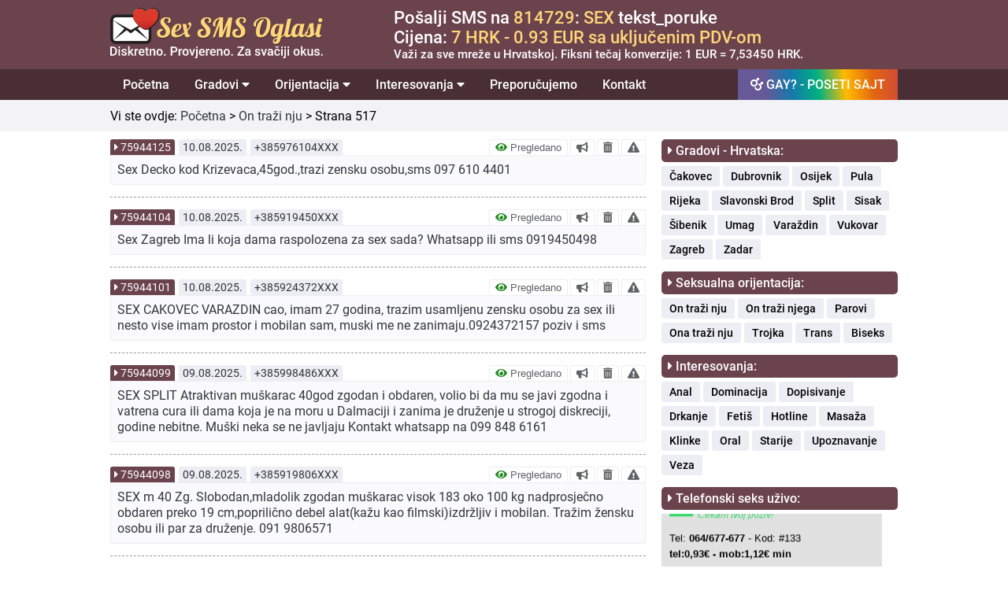

--- FILE ---
content_type: text/html; charset=UTF-8
request_url: https://sexsmsoglasi.com.hr/on-trazi-nju/517
body_size: 85449
content:
<!DOCTYPE html>
<html lang="hr">
  <head>
		      <title>On je traži - Strana - 517</title>
            <meta name="description" content="SEX ON TRAŽI NJU !! Tražim curu od 18 do 26 godina za pušenje (blowjob). Bjelovar, Koprivnica, Križevci, Ludbreg, Varaždin, i bliža okolica. Ja sam m">
    		<meta property="og:title" content="On traži nju | Sex SMS Oglasi" />
    <meta property="og:site_name" content="Sex SMS Oglasi" />
    <meta property="og:url" content="https://sexsmsoglasi.com.hr/on-trazi-nju" />
    <meta property="og:description" content="Tražite intimni kontakt? Ovdje ćete pronaći puno kontakata sa istaknutim telefonskim brojevima i to potpuno besplatno. Možete zvati odmah!" />
    <meta property="og:image" content="https://sexsmsoglasi.com.hr/graphics/facebook/strejt-sex-oglasi.jpg" />
    <meta property="og:type" content="article" />
    <meta property="og:locale" content="hr_HR" />
    <meta property="og:image:width" content="620" />
    <meta property="og:image:height" content="330" />
    <meta http-equiv="Content-Type" content="text/html; charset=UTF-8" />
<meta name="viewport" content="width=device-width, initial-scale=1.0" />
<!-- Main CSS file -->
<link rel="stylesheet" href="https://sexsmsoglasi.com.hr/css/styles.css?v=2021.8" />
<!-- Font Awesome Main -->
<link rel="stylesheet"href="https://sexsmsoglasi.com.hr/css/main.css?v=1"  />
<!-- Font Awesome All -->
<link rel="stylesheet" href="https://sexsmsoglasi.com.hr/css/all.css" />
<!-- Favicon -->
<link rel="icon" href="https://sexsmsoglasi.com.hr/favicon.ico" type="image/x-icon">
<!-- jQuery -->
<script src="/js/jquery-3.6.3.min.js"></script>
<!-- <script src="https://ajax.googleapis.com/ajax/libs/jquery/3.5.1/jquery.min.js"></script> -->
<script>
  function otvoriTopMenuSide() {
    document.getElementById("topMenuSide").style.width = "100%";
  }
  function zatvoriTopMenuSide() {
    document.getElementById("topMenuSide").style.width = "0";
  }
</script>
<script>
  (function(i,s,o,g,r,a,m){i['GoogleAnalyticsObject']=r;i[r]=i[r]||function(){
  (i[r].q=i[r].q||[]).push(arguments)},i[r].l=1*new Date();a=s.createElement(o),
  m=s.getElementsByTagName(o)[0];a.async=1;a.src=g;m.parentNode.insertBefore(a,m)
  })(window,document,'script','//www.google-analytics.com/analytics.js','ga');
    ga('create', 'UA-71273509-2', 'auto');
    ga('send', 'pageview');
</script>
<script type="text/javascript">
  function verifiedAd(){
    var url = "https://sexsmsoglasi.com/blog/sta-znaci-pregledano-nije-pregledano";
    window.location=url;
  }
  function boldAd(value){
    var url = "/naglasi-oglas/" + value;
    window.location=url;
  }
  function deleteAd(value){
    var url = "/obrisi-oglas/" + value;
    window.location=url;
  }
  function reportAd(value){
    var url = "/prijavi-oglas/" + value;
    window.location=url;
  }
  function singleAd(value){
    var url = "/oglas/" + value;
    window.location=url;
  }
  function removedAd(value){
    var url = "https://sexsmsoglasi.com/blog/koje-oglase-brisemo-i-zbog-cega";
    window.location=url;
  }
</script>
  </head>
  <body>
    <header>
      <div class="row borderBottom backgroundBrown paddingTopBottom10 hideOnDesktop">
  <div class="fixedRow">
    <div id="topMenuSide" class="topMenuMobilni">
      <span class="mobileMenuSpan" style="width: 100%; float: left;">
        <div style="width: 100%;float: left;">
          <div style="width: 80%;float: left;padding-bottom:10px;">
            <a href="https://gaysmsoglasi.com.hr" style="text-decoration: none;padding: 0;display: inline-block;">
              <span class="mobileMenuGayButton">GAY? - OTVORI SAJT</span>
            </a>
          </div>
          <div style="width: 20%;float: left;text-align: right;padding-top: 6px;">
            <a href="javascript:void(0)" class="zatvoriTopMenuSideDugme" onclick="zatvoriTopMenuSide()"><i class="fas fa-times"></i></a>
          </div>
        </div>
      </span>
      <a class="topMenuMobilniLink" href="/" style="width: 100%; float: left;padding-top: 15px;">
        <div style="width: 100%;float: left;font-size: 19px;font-weight:500;">
          Početna
        </div>
      </a>
      <button class="dropdown-btn">Gradovi
        <i class="fa fa-caret-down"></i>
      </button>
      <div class="dropdown-container">
        <a class="topMenuMobilniSublink" href="/cakovec">Čakovec</a>
        <a class="topMenuMobilniSublink" href="/dubrovnik">Dubrovnik</a>
        <a class="topMenuMobilniSublink" href="/osijek">Osijek</a>
        <a class="topMenuMobilniSublink" href="/pula">Pula</a>
        <a class="topMenuMobilniSublink" href="/rijeka">Rijeka</a>
        <a class="topMenuMobilniSublink" href="/slavonski-brod">Slavonski Brod</a>
        <a class="topMenuMobilniSublink" href="/split">Split</a>
        <a class="topMenuMobilniSublink" href="/sisak">Sisak</a>
        <a class="topMenuMobilniSublink" href="/sibenik">Šibenik</a>
        <a class="topMenuMobilniSublink" href="/umag">Umag</a>
        <a class="topMenuMobilniSublink" href="/varazdin">Varaždin</a>
        <a class="topMenuMobilniSublink" href="/vukovar">Vukovar</a>
        <a class="topMenuMobilniSublink" href="/zagreb">Zagreb</a>
        <a class="topMenuMobilniSublink" href="/zadar">Zadar</a>
      </div>
      <button class="dropdown-btn">Orijentacija
        <i class="fa fa-caret-down"></i>
      </button>
      <div class="dropdown-container">
        <a class="topMenuMobilniSublink" href="/on-trazi-nju">On traži nju</a>
        <a class="topMenuMobilniSublink" href="https://gaysmsoglasi.com.hr" target="_blank">On traži njega</a>
        <a class="topMenuMobilniSublink" href="/ona-trazi-nju">Ona traži nju</a>
        <a class="topMenuMobilniSublink" href="/parovi">Parovi</a>
        <a class="topMenuMobilniSublink" href="/trojka">Trojka</a>
        <a class="topMenuMobilniSublink" href="/trans">Trans</a>
        <a class="topMenuMobilniSublink" href="/biseks">Biseks</a>

      </div>
      <button class="dropdown-btn">Interesovanja
        <i class="fa fa-caret-down"></i>
      </button>
      <div class="dropdown-container">
        <a class="topMenuMobilniSublink" href="/anal">Anal</a>
        <a class="topMenuMobilniSublink" href="/dominacija">Dominacija</a>
        <a class="topMenuMobilniSublink" href="/dopisivanje">Dopisivanje</a>
        <a class="topMenuMobilniSublink" href="/drkanje">Drkanje</a>
        <a class="topMenuMobilniSublink" href="/fetis">Fetiš</a>
        <a class="topMenuMobilniSublink" href="/hotline">Hotline</a>
        <a class="topMenuMobilniSublink" href="/masaza">Masaža</a>
        <a class="topMenuMobilniSublink" href="/klinke">Klinke</a>
        <a class="topMenuMobilniSublink" href="/oral">Oral</a>
        <a class="topMenuMobilniSublink" href="/starije">Starije</a>
        <a class="topMenuMobilniSublink" href="/upoznavanje">Upoznavanje</a>
        <a class="topMenuMobilniSublink" href="/veza">Veza</a>
      </div>
      <a class="topMenuMobilniLink" href="/preporucujemo" style="width: 100%; float: left;">
        <div style="width: 100%;float: left;font-size: 19px;font-weight:500;">
          Preporučujemo
        </div>
      </a>
      <a class="topMenuMobilniLink" href="/kontakt" style="border-bottom: 1px solid var(--light-gray);width: 100%; float: left;padding-bottom: 15px;">
        <div style="width: 100%;float: left;font-size: 19px;font-weight:500;">
          Kontakt
        </div>
      </a>
      <a class="topMenuMobilniLinkSmall" href="/marketing" style="width: 100%; float: left;padding-top: 15px;">
        <div style="width: 100%;float: left;font-size: 17px;font-weight:500;">
          Marketing
        </div>
      </a>
      <a class="topMenuMobilniLinkSmall" href="/pitanja-i-odgovori" style="width: 100%; float: left;">
        <div style="width: 100%;float: left;font-size: 17px;font-weight:500;">
          Pitanja i odgovori
        </div>
      </a>
      <a class="topMenuMobilniLinkSmall" href="/uvjeti-koristenja" style="width: 100%; float: left;">
        <div style="width: 100%;float: left;font-size: 17px;font-weight:500;">
          Uvjeti korištenja
        </div>
      </a>
      <a class="topMenuMobilniLinkSmall" href="/o-nama" style="width: 100%; float: left;border-bottom: 1px solid var(--light-gray);padding-bottom: 15px;">
        <div style="width: 100%;float: left;font-size: 17px;font-weight:500;">
          O nama
        </div>
      </a>
      <div class="col100 backgroundBrown" style="padding-top: 15px;padding-bottom: 0px;text-align: center;">
        <div class="col100">
          <img style="width: 60%;" src="https://sexsmsoglasi.com.hr/graphics/sex-sms-oglasi-logo.svg"/>
        </div>
        <div style="width: 100%; float: left;padding: 15px;text-align: center;font-size:15px;color: var(--white);">
          Sva prava zadržana © 2015-2021<br>
          gaysmsoglasi.com.hr
        </div>
      </div>
    </div>
    <div class="topMenuDugme">
      <div style="width: 100%; float: left;">
        <div style="width:60%;float: left;">
          <div class="logoBox" style="padding-top: 3px;">
            <a href="/" title="Sex SMS oglasi" alt="Sex SMS oglasi" class="homeLogoLink"><img style="width: 100%;" src="https://sexsmsoglasi.com.hr/graphics/sex-sms-oglasi-logo.svg"/></a>
          </div>
        </div>
        <div style="width: 40%;float: left;">
          <span style="font-size:25px;cursor:pointer;padding-right:10px;float: right;padding-top:15px;" onclick="otvoriTopMenuSide()"><i class="fas fa-bars"></i></span>
        </div>
      </div>
    </div>
  </div>
</div>
<div class="row paddingTopBottom10 hideOnMobile backgroundBrown">
  <div class="fixedRow">
    <div class="col30" style="line-height: 0;">
      <div class="logoBox">
        <a href="/" title="Sex SMS oglasi" alt="Sex SMS oglasi" class="homeLogoLink"><img style="width: 90%;" src="https://sexsmsoglasi.com.hr/graphics/sex-sms-oglasi-logo.svg"/></a>
      </div>
    </div>
    <div class="col70" style="padding-left: 60px;">
      <div class="col100">
        <div class="col100" style="font-size: 22px;font-weight: 500; color: #ffffff;">
          Pošalji SMS na <span style="color: var(--gay-yellow);">814729</span>: <span style="color: var(--gay-yellow);">SEX</span> tekst_poruke
        </div>
        <div class="col100" style="font-size: 22px;font-weight: 500; color: #ffffff;">
          Cijena: <span style="color: var(--gay-yellow);">7 HRK - 0.93 EUR sa uključenim PDV-om</span>
        </div>
        <div class="col100" style="font-size: 15px; color: #ffffff;font-weight: 500;">
          Važi za sve mreže u Hrvatskoj. Fiksni tečaj konverzije: 1 EUR = 7,53450 HRK.
        </div>
      </div>
    </div>
  </div>
</div>
<div class="row borderBottom hideOnMobile backgroundDarkBrown">
  <div class="fixedRow">
    <div class="navbar">
  <a href="/">Početna</a>
  <div class="dropdown">
    <button class="dropbtn">Gradovi
      <i class="fa fa-caret-down"></i>
    </button>
    <div class="dropdown-content">
      <a href="/cakovec">Čakovec</a>
      <a href="/dubrovnik">Dubrovnik</a>
      <a href="/osijek">Osijek</a>
      <a href="/pula">Pula</a>
      <a href="/rijeka">Rijeka</a>
      <a href="/slavonski-brod">Slavonski Brod</a>
      <a href="/split">Split</a>
      <a href="/sisak">Sisak</a>
      <a href="/sibenik">Šibenik</a>
      <a href="/umag">Umag</a>
      <a href="/varazdin">Varaždin</a>
      <a href="/vukovar">Vukovar</a>
      <a href="/zagreb">Zagreb</a>
      <a href="/zadar">Zadar</a>
    </div>
  </div>
  <div class="dropdown">
    <button class="dropbtn">Orijentacija
      <i class="fa fa-caret-down"></i>
    </button>
    <div class="dropdown-content">
      <a href="/on-trazi-nju">On traži nju</a>
      <a href="https://gaysmsoglasi.com.hr" target="_blank">On traži njega</a>
      <a href="/ona-trazi-nju">Ona traži nju</a>
      <a href="/parovi">Parovi</a>
      <a href="/trojka">Trojka</a>
      <a href="/trans">Trans</a>
      <a href="/biseks">Biseks</a>

    </div>
  </div>
  <div class="dropdown">
    <button class="dropbtn">Interesovanja
      <i class="fa fa-caret-down"></i>
    </button>
    <div class="dropdown-content">
      <a href="/anal">Anal</a>
      <a href="/dominacija">Dominacija</a>
      <a href="/dopisivanje">Dopisivanje</a>
      <a href="/drkanje">Drkanje</a>
      <a href="/fetis">Fetiš</a>
      <a href="/hotline">Hotline</a>
      <a href="/masaza">Masaža</a>
      <a href="/klinke">Klinke</a>
      <a href="/oral">Oral</a>
      <a href="/starije">Starije</a>
      <a href="/upoznavanje">Upoznavanje</a>
      <a href="/veza">Veza</a>
    </div>
  </div>
  <a href="/preporucujemo">Preporučujemo</a>
  <a href="/kontakt">Kontakt</a>
  <a style="float: right !important;background: linear-gradient(264deg, rgba(208,75,54,1) 0%, rgba(227,101,17,1) 16%, rgba(255,186,0,1) 33%, rgba(0,177,128,1) 50%, rgba(20,122,171,1) 66%, rgba(103,89,151,1) 83%);" href="https://gaysmsoglasi.com.hr/" target="_blank"><i class="fas fa-mars-double"></i> GAY? - POSETI SAJT</a>
</div>
  </div>
</div>
<script>
/* Loop through all dropdown buttons to toggle between hiding and showing its dropdown content - This allows the user to have multiple dropdowns without any conflict */
var dropdown = document.getElementsByClassName("dropdown-btn");
var i;

for (i = 0; i < dropdown.length; i++) {
  dropdown[i].addEventListener("click", function() {
  this.classList.toggle("mobileMenuActive");
  var dropdownContent = this.nextElementSibling;
  if (dropdownContent.style.display === "block") {
  dropdownContent.style.display = "none";
  } else {
  dropdownContent.style.display = "block";
  }
  });
}
</script>
    </header>
    <main>
              <div class="row paddingTopBottom10 backgroundGray">
          <div class="fixedRow">
						<div class="apPageTitle">
              Vi ste ovdje: <a class="apArticleGoBack" href="/">Početna</a> > <a class="apArticleGoBack" href="/on-trazi-nju">On traži nju</a> > Strana 517</a>
            </div>
          </div>
        </div>
            <div class="row paddingTopBottom10 backgroundWhite">
        <div class="fixedRow">
          <div class="col100">
            <div class="col70 apMainContent">
              <div class="col100">
                                <div class="col100">
                                  <div class="apAdBox col100">
  <div class="apAdHeader col100">
    <div class="apAdBoxHeaderId">
              <i class="fas fa-caret-right"></i> <a class="apAdBoxHeaderIdLink" onclick="singleAd(75944125)" data-toggle="tooltip" title="PROČITAJ VIŠE!">75944125</a>
          </div>
    <div class="apAdBoxHeaderDate">
      10.08.2025.    </div>
    <div class="apAdBoxHeaderPhone">
      +385976104XXX    </div>
    <div class="apAdBoxHeaderOptions hideOnMobile">
                      <button class="apAdBoxHeaderOptionsVerified" onclick="verifiedAd()" data-toggle="tooltip" title="Šta znači pregledano?">
          <i class="fas fa-eye" style="color: forestgreen;"></i> Pregledano
        </button>
                        <button class="apAdBoxHeaderOptionsBold" value="75944125" onclick="boldAd(this.value)" data-toggle="tooltip" title="NAGLASI!">
        <i class="fas fa-bullhorn"></i>
      </button>
            <button class="apAdBoxHeaderOptionsDelete" value="75944125" onclick="deleteAd(this.value)" data-toggle="tooltip" title="OBRIŠI!">
        <i class="fas fa-trash-alt"></i>
      </button>
                        <button class="apAdBoxHeaderOptionsReport" value="75944125" onclick="reportAd(this.value)" data-toggle="tooltip" title="PRIJAVI!">
            <i class="fas fa-exclamation-triangle"></i>
          </button>
                    </div>

  </div>
  <div class="apAdBoxContentSingle col100 ">
    <div class="apAdBoxContentSingleLeft">
      Sex Decko kod Krizevaca,45god.,trazi zensku osobu,sms 097 610 4401          </div>
    <div class="apAdBoxContentSingleRight hideOnDesktop">
                        <div class="col25-fixed">
            <button class="apAdBoxContentOptions" onclick="verifiedAd()" data-toggle="tooltip" title="Šta znači pregledano?">
              <i class="fas fa-eye" style="color: forestgreen;"></i>
            </button>
          </div>
                              <div class="col25-fixed">
          <button class="apAdBoxContentOptions" value="75944125" onclick="boldAd(this.value)" data-toggle="tooltip" title="NAGLASI!">
            <i class="fas fa-bullhorn"></i>
          </button>
        </div>
            <div class="col25-fixed">
        <button class="apAdBoxContentOptions" value="75944125" onclick="deleteAd(this.value)" data-toggle="tooltip" title="OBRIŠI!">
          <i class="fas fa-trash-alt"></i>
        </button>
      </div>
                    <div class="col25-fixed">
        <button class="apAdBoxContentOptions" value="75944125" onclick="reportAd(this.value)" data-toggle="tooltip" title="PRIJAVI!">
          <i class="fas fa-exclamation-triangle"></i>
        </button>
      </div>
                </div>
  </div>
</div>
                                    <div class="apAdBox col100">
  <div class="apAdHeader col100">
    <div class="apAdBoxHeaderId">
              <i class="fas fa-caret-right"></i> <a class="apAdBoxHeaderIdLink" onclick="singleAd(75944104)" data-toggle="tooltip" title="PROČITAJ VIŠE!">75944104</a>
          </div>
    <div class="apAdBoxHeaderDate">
      10.08.2025.    </div>
    <div class="apAdBoxHeaderPhone">
      +385919450XXX    </div>
    <div class="apAdBoxHeaderOptions hideOnMobile">
                      <button class="apAdBoxHeaderOptionsVerified" onclick="verifiedAd()" data-toggle="tooltip" title="Šta znači pregledano?">
          <i class="fas fa-eye" style="color: forestgreen;"></i> Pregledano
        </button>
                        <button class="apAdBoxHeaderOptionsBold" value="75944104" onclick="boldAd(this.value)" data-toggle="tooltip" title="NAGLASI!">
        <i class="fas fa-bullhorn"></i>
      </button>
            <button class="apAdBoxHeaderOptionsDelete" value="75944104" onclick="deleteAd(this.value)" data-toggle="tooltip" title="OBRIŠI!">
        <i class="fas fa-trash-alt"></i>
      </button>
                        <button class="apAdBoxHeaderOptionsReport" value="75944104" onclick="reportAd(this.value)" data-toggle="tooltip" title="PRIJAVI!">
            <i class="fas fa-exclamation-triangle"></i>
          </button>
                    </div>

  </div>
  <div class="apAdBoxContentSingle col100 ">
    <div class="apAdBoxContentSingleLeft">
      Sex Zagreb Ima li koja dama raspolozena za sex sada? Whatsapp ili sms 0919450498          </div>
    <div class="apAdBoxContentSingleRight hideOnDesktop">
                        <div class="col25-fixed">
            <button class="apAdBoxContentOptions" onclick="verifiedAd()" data-toggle="tooltip" title="Šta znači pregledano?">
              <i class="fas fa-eye" style="color: forestgreen;"></i>
            </button>
          </div>
                              <div class="col25-fixed">
          <button class="apAdBoxContentOptions" value="75944104" onclick="boldAd(this.value)" data-toggle="tooltip" title="NAGLASI!">
            <i class="fas fa-bullhorn"></i>
          </button>
        </div>
            <div class="col25-fixed">
        <button class="apAdBoxContentOptions" value="75944104" onclick="deleteAd(this.value)" data-toggle="tooltip" title="OBRIŠI!">
          <i class="fas fa-trash-alt"></i>
        </button>
      </div>
                    <div class="col25-fixed">
        <button class="apAdBoxContentOptions" value="75944104" onclick="reportAd(this.value)" data-toggle="tooltip" title="PRIJAVI!">
          <i class="fas fa-exclamation-triangle"></i>
        </button>
      </div>
                </div>
  </div>
</div>
                                    <div class="apAdBox col100">
  <div class="apAdHeader col100">
    <div class="apAdBoxHeaderId">
              <i class="fas fa-caret-right"></i> <a class="apAdBoxHeaderIdLink" onclick="singleAd(75944101)" data-toggle="tooltip" title="PROČITAJ VIŠE!">75944101</a>
          </div>
    <div class="apAdBoxHeaderDate">
      10.08.2025.    </div>
    <div class="apAdBoxHeaderPhone">
      +385924372XXX    </div>
    <div class="apAdBoxHeaderOptions hideOnMobile">
                      <button class="apAdBoxHeaderOptionsVerified" onclick="verifiedAd()" data-toggle="tooltip" title="Šta znači pregledano?">
          <i class="fas fa-eye" style="color: forestgreen;"></i> Pregledano
        </button>
                        <button class="apAdBoxHeaderOptionsBold" value="75944101" onclick="boldAd(this.value)" data-toggle="tooltip" title="NAGLASI!">
        <i class="fas fa-bullhorn"></i>
      </button>
            <button class="apAdBoxHeaderOptionsDelete" value="75944101" onclick="deleteAd(this.value)" data-toggle="tooltip" title="OBRIŠI!">
        <i class="fas fa-trash-alt"></i>
      </button>
                        <button class="apAdBoxHeaderOptionsReport" value="75944101" onclick="reportAd(this.value)" data-toggle="tooltip" title="PRIJAVI!">
            <i class="fas fa-exclamation-triangle"></i>
          </button>
                    </div>

  </div>
  <div class="apAdBoxContentSingle col100 ">
    <div class="apAdBoxContentSingleLeft">
      SEX CAKOVEC VARAZDIN cao, imam 27 godina, trazim usamljenu zensku osobu za sex ili nesto vise imam prostor i mobilan sam, muski me ne zanimaju.0924372157 poziv i sms          </div>
    <div class="apAdBoxContentSingleRight hideOnDesktop">
                        <div class="col25-fixed">
            <button class="apAdBoxContentOptions" onclick="verifiedAd()" data-toggle="tooltip" title="Šta znači pregledano?">
              <i class="fas fa-eye" style="color: forestgreen;"></i>
            </button>
          </div>
                              <div class="col25-fixed">
          <button class="apAdBoxContentOptions" value="75944101" onclick="boldAd(this.value)" data-toggle="tooltip" title="NAGLASI!">
            <i class="fas fa-bullhorn"></i>
          </button>
        </div>
            <div class="col25-fixed">
        <button class="apAdBoxContentOptions" value="75944101" onclick="deleteAd(this.value)" data-toggle="tooltip" title="OBRIŠI!">
          <i class="fas fa-trash-alt"></i>
        </button>
      </div>
                    <div class="col25-fixed">
        <button class="apAdBoxContentOptions" value="75944101" onclick="reportAd(this.value)" data-toggle="tooltip" title="PRIJAVI!">
          <i class="fas fa-exclamation-triangle"></i>
        </button>
      </div>
                </div>
  </div>
</div>
                                    <div class="apAdBox col100">
  <div class="apAdHeader col100">
    <div class="apAdBoxHeaderId">
              <i class="fas fa-caret-right"></i> <a class="apAdBoxHeaderIdLink" onclick="singleAd(75944099)" data-toggle="tooltip" title="PROČITAJ VIŠE!">75944099</a>
          </div>
    <div class="apAdBoxHeaderDate">
      09.08.2025.    </div>
    <div class="apAdBoxHeaderPhone">
      +385998486XXX    </div>
    <div class="apAdBoxHeaderOptions hideOnMobile">
                      <button class="apAdBoxHeaderOptionsVerified" onclick="verifiedAd()" data-toggle="tooltip" title="Šta znači pregledano?">
          <i class="fas fa-eye" style="color: forestgreen;"></i> Pregledano
        </button>
                        <button class="apAdBoxHeaderOptionsBold" value="75944099" onclick="boldAd(this.value)" data-toggle="tooltip" title="NAGLASI!">
        <i class="fas fa-bullhorn"></i>
      </button>
            <button class="apAdBoxHeaderOptionsDelete" value="75944099" onclick="deleteAd(this.value)" data-toggle="tooltip" title="OBRIŠI!">
        <i class="fas fa-trash-alt"></i>
      </button>
                        <button class="apAdBoxHeaderOptionsReport" value="75944099" onclick="reportAd(this.value)" data-toggle="tooltip" title="PRIJAVI!">
            <i class="fas fa-exclamation-triangle"></i>
          </button>
                    </div>

  </div>
  <div class="apAdBoxContentSingle col100 ">
    <div class="apAdBoxContentSingleLeft">
      SEX SPLIT Atraktivan muškarac 40god zgodan i obdaren, volio bi da mu se javi zgodna i vatrena cura ili dama koja je na moru u Dalmaciji i zanima je druženje u strogoj diskreciji, godine nebitne. Muški neka se ne javljaju Kontakt whatsapp na 099 848 6161          </div>
    <div class="apAdBoxContentSingleRight hideOnDesktop">
                        <div class="col25-fixed">
            <button class="apAdBoxContentOptions" onclick="verifiedAd()" data-toggle="tooltip" title="Šta znači pregledano?">
              <i class="fas fa-eye" style="color: forestgreen;"></i>
            </button>
          </div>
                              <div class="col25-fixed">
          <button class="apAdBoxContentOptions" value="75944099" onclick="boldAd(this.value)" data-toggle="tooltip" title="NAGLASI!">
            <i class="fas fa-bullhorn"></i>
          </button>
        </div>
            <div class="col25-fixed">
        <button class="apAdBoxContentOptions" value="75944099" onclick="deleteAd(this.value)" data-toggle="tooltip" title="OBRIŠI!">
          <i class="fas fa-trash-alt"></i>
        </button>
      </div>
                    <div class="col25-fixed">
        <button class="apAdBoxContentOptions" value="75944099" onclick="reportAd(this.value)" data-toggle="tooltip" title="PRIJAVI!">
          <i class="fas fa-exclamation-triangle"></i>
        </button>
      </div>
                </div>
  </div>
</div>
                                    <div class="apAdBox col100">
  <div class="apAdHeader col100">
    <div class="apAdBoxHeaderId">
              <i class="fas fa-caret-right"></i> <a class="apAdBoxHeaderIdLink" onclick="singleAd(75944098)" data-toggle="tooltip" title="PROČITAJ VIŠE!">75944098</a>
          </div>
    <div class="apAdBoxHeaderDate">
      09.08.2025.    </div>
    <div class="apAdBoxHeaderPhone">
      +385919806XXX    </div>
    <div class="apAdBoxHeaderOptions hideOnMobile">
                      <button class="apAdBoxHeaderOptionsVerified" onclick="verifiedAd()" data-toggle="tooltip" title="Šta znači pregledano?">
          <i class="fas fa-eye" style="color: forestgreen;"></i> Pregledano
        </button>
                        <button class="apAdBoxHeaderOptionsBold" value="75944098" onclick="boldAd(this.value)" data-toggle="tooltip" title="NAGLASI!">
        <i class="fas fa-bullhorn"></i>
      </button>
            <button class="apAdBoxHeaderOptionsDelete" value="75944098" onclick="deleteAd(this.value)" data-toggle="tooltip" title="OBRIŠI!">
        <i class="fas fa-trash-alt"></i>
      </button>
                        <button class="apAdBoxHeaderOptionsReport" value="75944098" onclick="reportAd(this.value)" data-toggle="tooltip" title="PRIJAVI!">
            <i class="fas fa-exclamation-triangle"></i>
          </button>
                    </div>

  </div>
  <div class="apAdBoxContentSingle col100 ">
    <div class="apAdBoxContentSingleLeft">
      SEX m 40 Zg. Slobodan,mladolik zgodan muškarac visok 183 oko 100 kg nadprosječno obdaren preko 19 cm,poprilično debel alat(kažu kao filmski)izdržljiv i mobilan. Tražim žensku osobu ili par za druženje. 091 9806571           </div>
    <div class="apAdBoxContentSingleRight hideOnDesktop">
                        <div class="col25-fixed">
            <button class="apAdBoxContentOptions" onclick="verifiedAd()" data-toggle="tooltip" title="Šta znači pregledano?">
              <i class="fas fa-eye" style="color: forestgreen;"></i>
            </button>
          </div>
                              <div class="col25-fixed">
          <button class="apAdBoxContentOptions" value="75944098" onclick="boldAd(this.value)" data-toggle="tooltip" title="NAGLASI!">
            <i class="fas fa-bullhorn"></i>
          </button>
        </div>
            <div class="col25-fixed">
        <button class="apAdBoxContentOptions" value="75944098" onclick="deleteAd(this.value)" data-toggle="tooltip" title="OBRIŠI!">
          <i class="fas fa-trash-alt"></i>
        </button>
      </div>
                    <div class="col25-fixed">
        <button class="apAdBoxContentOptions" value="75944098" onclick="reportAd(this.value)" data-toggle="tooltip" title="PRIJAVI!">
          <i class="fas fa-exclamation-triangle"></i>
        </button>
      </div>
                </div>
  </div>
</div>
                                    <div class="apAdBox col100">
  <div class="apAdHeader col100">
    <div class="apAdBoxHeaderId">
              <i class="fas fa-caret-right"></i> <a class="apAdBoxHeaderIdLink" onclick="singleAd(75944097)" data-toggle="tooltip" title="PROČITAJ VIŠE!">75944097</a>
          </div>
    <div class="apAdBoxHeaderDate">
      09.08.2025.    </div>
    <div class="apAdBoxHeaderPhone">
      +385993833XXX    </div>
    <div class="apAdBoxHeaderOptions hideOnMobile">
                      <button class="apAdBoxHeaderOptionsVerified" onclick="verifiedAd()" data-toggle="tooltip" title="Šta znači pregledano?">
          <i class="fas fa-eye" style="color: forestgreen;"></i> Pregledano
        </button>
                        <button class="apAdBoxHeaderOptionsBold" value="75944097" onclick="boldAd(this.value)" data-toggle="tooltip" title="NAGLASI!">
        <i class="fas fa-bullhorn"></i>
      </button>
            <button class="apAdBoxHeaderOptionsDelete" value="75944097" onclick="deleteAd(this.value)" data-toggle="tooltip" title="OBRIŠI!">
        <i class="fas fa-trash-alt"></i>
      </button>
                        <button class="apAdBoxHeaderOptionsReport" value="75944097" onclick="reportAd(this.value)" data-toggle="tooltip" title="PRIJAVI!">
            <i class="fas fa-exclamation-triangle"></i>
          </button>
                    </div>

  </div>
  <div class="apAdBoxContentSingle col100 ">
    <div class="apAdBoxContentSingleLeft">
      SEX Zadar, diskretan, obdaren, vitalan, stariji muškarac iz Zadra, trazi punoljetnu damu do 50g moze ili bračni par za trojac za ugodno druženje i sex, statut i nacionalnost nebitna samo da povremeno borave u Zadru. Javljanje molim Isključivo dame porukama na WhatsApp ili Viber na pozive ne odgovaram. 0993833430          </div>
    <div class="apAdBoxContentSingleRight hideOnDesktop">
                        <div class="col25-fixed">
            <button class="apAdBoxContentOptions" onclick="verifiedAd()" data-toggle="tooltip" title="Šta znači pregledano?">
              <i class="fas fa-eye" style="color: forestgreen;"></i>
            </button>
          </div>
                              <div class="col25-fixed">
          <button class="apAdBoxContentOptions" value="75944097" onclick="boldAd(this.value)" data-toggle="tooltip" title="NAGLASI!">
            <i class="fas fa-bullhorn"></i>
          </button>
        </div>
            <div class="col25-fixed">
        <button class="apAdBoxContentOptions" value="75944097" onclick="deleteAd(this.value)" data-toggle="tooltip" title="OBRIŠI!">
          <i class="fas fa-trash-alt"></i>
        </button>
      </div>
                    <div class="col25-fixed">
        <button class="apAdBoxContentOptions" value="75944097" onclick="reportAd(this.value)" data-toggle="tooltip" title="PRIJAVI!">
          <i class="fas fa-exclamation-triangle"></i>
        </button>
      </div>
                </div>
  </div>
</div>
                                    <div class="apAdBox col100">
  <div class="apAdHeader col100">
    <div class="apAdBoxHeaderId">
              <i class="fas fa-caret-right"></i> <a class="apAdBoxHeaderIdLink" onclick="singleAd(75944096)" data-toggle="tooltip" title="PROČITAJ VIŠE!">75944096</a>
          </div>
    <div class="apAdBoxHeaderDate">
      09.08.2025.    </div>
    <div class="apAdBoxHeaderPhone">
      +385915564XXX    </div>
    <div class="apAdBoxHeaderOptions hideOnMobile">
                      <button class="apAdBoxHeaderOptionsVerified" onclick="verifiedAd()" data-toggle="tooltip" title="Šta znači pregledano?">
          <i class="fas fa-eye" style="color: forestgreen;"></i> Pregledano
        </button>
                        <button class="apAdBoxHeaderOptionsBold" value="75944096" onclick="boldAd(this.value)" data-toggle="tooltip" title="NAGLASI!">
        <i class="fas fa-bullhorn"></i>
      </button>
            <button class="apAdBoxHeaderOptionsDelete" value="75944096" onclick="deleteAd(this.value)" data-toggle="tooltip" title="OBRIŠI!">
        <i class="fas fa-trash-alt"></i>
      </button>
                        <button class="apAdBoxHeaderOptionsReport" value="75944096" onclick="reportAd(this.value)" data-toggle="tooltip" title="PRIJAVI!">
            <i class="fas fa-exclamation-triangle"></i>
          </button>
                    </div>

  </div>
  <div class="apAdBoxContentSingle col100 ">
    <div class="apAdBoxContentSingleLeft">
      Sex Zagreb neka dama usamljena zeljna paznje javi se na broj 0915564537 wapp.
Muski blok!!!          </div>
    <div class="apAdBoxContentSingleRight hideOnDesktop">
                        <div class="col25-fixed">
            <button class="apAdBoxContentOptions" onclick="verifiedAd()" data-toggle="tooltip" title="Šta znači pregledano?">
              <i class="fas fa-eye" style="color: forestgreen;"></i>
            </button>
          </div>
                              <div class="col25-fixed">
          <button class="apAdBoxContentOptions" value="75944096" onclick="boldAd(this.value)" data-toggle="tooltip" title="NAGLASI!">
            <i class="fas fa-bullhorn"></i>
          </button>
        </div>
            <div class="col25-fixed">
        <button class="apAdBoxContentOptions" value="75944096" onclick="deleteAd(this.value)" data-toggle="tooltip" title="OBRIŠI!">
          <i class="fas fa-trash-alt"></i>
        </button>
      </div>
                    <div class="col25-fixed">
        <button class="apAdBoxContentOptions" value="75944096" onclick="reportAd(this.value)" data-toggle="tooltip" title="PRIJAVI!">
          <i class="fas fa-exclamation-triangle"></i>
        </button>
      </div>
                </div>
  </div>
</div>
                                    <div class="apAdBox col100">
  <div class="apAdHeader col100">
    <div class="apAdBoxHeaderId">
              <i class="fas fa-caret-right"></i> <a class="apAdBoxHeaderIdLink" onclick="singleAd(75944095)" data-toggle="tooltip" title="PROČITAJ VIŠE!">75944095</a>
          </div>
    <div class="apAdBoxHeaderDate">
      09.08.2025.    </div>
    <div class="apAdBoxHeaderPhone">
      +385955740XXX    </div>
    <div class="apAdBoxHeaderOptions hideOnMobile">
                      <button class="apAdBoxHeaderOptionsVerified" onclick="verifiedAd()" data-toggle="tooltip" title="Šta znači pregledano?">
          <i class="fas fa-eye" style="color: forestgreen;"></i> Pregledano
        </button>
                        <button class="apAdBoxHeaderOptionsBold" value="75944095" onclick="boldAd(this.value)" data-toggle="tooltip" title="NAGLASI!">
        <i class="fas fa-bullhorn"></i>
      </button>
            <button class="apAdBoxHeaderOptionsDelete" value="75944095" onclick="deleteAd(this.value)" data-toggle="tooltip" title="OBRIŠI!">
        <i class="fas fa-trash-alt"></i>
      </button>
                        <button class="apAdBoxHeaderOptionsReport" value="75944095" onclick="reportAd(this.value)" data-toggle="tooltip" title="PRIJAVI!">
            <i class="fas fa-exclamation-triangle"></i>
          </button>
                    </div>

  </div>
  <div class="apAdBoxContentSingle col100 ">
    <div class="apAdBoxContentSingleLeft">
      SEX SLAVONSKI BROD M40/190/100 trazi damu za diskretno druzenje u mom prostoru, sb, javljanje na wapp/viber/telegram 0955740146          </div>
    <div class="apAdBoxContentSingleRight hideOnDesktop">
                        <div class="col25-fixed">
            <button class="apAdBoxContentOptions" onclick="verifiedAd()" data-toggle="tooltip" title="Šta znači pregledano?">
              <i class="fas fa-eye" style="color: forestgreen;"></i>
            </button>
          </div>
                              <div class="col25-fixed">
          <button class="apAdBoxContentOptions" value="75944095" onclick="boldAd(this.value)" data-toggle="tooltip" title="NAGLASI!">
            <i class="fas fa-bullhorn"></i>
          </button>
        </div>
            <div class="col25-fixed">
        <button class="apAdBoxContentOptions" value="75944095" onclick="deleteAd(this.value)" data-toggle="tooltip" title="OBRIŠI!">
          <i class="fas fa-trash-alt"></i>
        </button>
      </div>
                    <div class="col25-fixed">
        <button class="apAdBoxContentOptions" value="75944095" onclick="reportAd(this.value)" data-toggle="tooltip" title="PRIJAVI!">
          <i class="fas fa-exclamation-triangle"></i>
        </button>
      </div>
                </div>
  </div>
</div>
                                    <div class="apAdBox col100">
  <div class="apAdHeader col100">
    <div class="apAdBoxHeaderId">
              <i class="fas fa-caret-right"></i> <a class="apAdBoxHeaderIdLink" onclick="singleAd(75944091)" data-toggle="tooltip" title="PROČITAJ VIŠE!">75944091</a>
          </div>
    <div class="apAdBoxHeaderDate">
      09.08.2025.    </div>
    <div class="apAdBoxHeaderPhone">
      +385919450XXX    </div>
    <div class="apAdBoxHeaderOptions hideOnMobile">
                      <button class="apAdBoxHeaderOptionsVerified" onclick="verifiedAd()" data-toggle="tooltip" title="Šta znači pregledano?">
          <i class="fas fa-eye" style="color: forestgreen;"></i> Pregledano
        </button>
                        <button class="apAdBoxHeaderOptionsBold" value="75944091" onclick="boldAd(this.value)" data-toggle="tooltip" title="NAGLASI!">
        <i class="fas fa-bullhorn"></i>
      </button>
            <button class="apAdBoxHeaderOptionsDelete" value="75944091" onclick="deleteAd(this.value)" data-toggle="tooltip" title="OBRIŠI!">
        <i class="fas fa-trash-alt"></i>
      </button>
                        <button class="apAdBoxHeaderOptionsReport" value="75944091" onclick="reportAd(this.value)" data-toggle="tooltip" title="PRIJAVI!">
            <i class="fas fa-exclamation-triangle"></i>
          </button>
                    </div>

  </div>
  <div class="apAdBoxContentSingle col100 ">
    <div class="apAdBoxContentSingleLeft">
      Sex Zagreb Ima li koja dama raspolozena za sex sada? Whatsapp ili sms 0919450498          </div>
    <div class="apAdBoxContentSingleRight hideOnDesktop">
                        <div class="col25-fixed">
            <button class="apAdBoxContentOptions" onclick="verifiedAd()" data-toggle="tooltip" title="Šta znači pregledano?">
              <i class="fas fa-eye" style="color: forestgreen;"></i>
            </button>
          </div>
                              <div class="col25-fixed">
          <button class="apAdBoxContentOptions" value="75944091" onclick="boldAd(this.value)" data-toggle="tooltip" title="NAGLASI!">
            <i class="fas fa-bullhorn"></i>
          </button>
        </div>
            <div class="col25-fixed">
        <button class="apAdBoxContentOptions" value="75944091" onclick="deleteAd(this.value)" data-toggle="tooltip" title="OBRIŠI!">
          <i class="fas fa-trash-alt"></i>
        </button>
      </div>
                    <div class="col25-fixed">
        <button class="apAdBoxContentOptions" value="75944091" onclick="reportAd(this.value)" data-toggle="tooltip" title="PRIJAVI!">
          <i class="fas fa-exclamation-triangle"></i>
        </button>
      </div>
                </div>
  </div>
</div>
                                    <div class="apAdBox col100">
  <div class="apAdHeader col100">
    <div class="apAdBoxHeaderId">
              <i class="fas fa-caret-right"></i> <a class="apAdBoxHeaderIdLink" onclick="singleAd(75944086)" data-toggle="tooltip" title="PROČITAJ VIŠE!">75944086</a>
          </div>
    <div class="apAdBoxHeaderDate">
      09.08.2025.    </div>
    <div class="apAdBoxHeaderPhone">
      +385924572XXX    </div>
    <div class="apAdBoxHeaderOptions hideOnMobile">
                      <button class="apAdBoxHeaderOptionsVerified" onclick="verifiedAd()" data-toggle="tooltip" title="Šta znači pregledano?">
          <i class="fas fa-eye" style="color: forestgreen;"></i> Pregledano
        </button>
                        <button class="apAdBoxHeaderOptionsBold" value="75944086" onclick="boldAd(this.value)" data-toggle="tooltip" title="NAGLASI!">
        <i class="fas fa-bullhorn"></i>
      </button>
            <button class="apAdBoxHeaderOptionsDelete" value="75944086" onclick="deleteAd(this.value)" data-toggle="tooltip" title="OBRIŠI!">
        <i class="fas fa-trash-alt"></i>
      </button>
                        <button class="apAdBoxHeaderOptionsReport" value="75944086" onclick="reportAd(this.value)" data-toggle="tooltip" title="PRIJAVI!">
            <i class="fas fa-exclamation-triangle"></i>
          </button>
                    </div>

  </div>
  <div class="apAdBoxContentSingle col100 ">
    <div class="apAdBoxContentSingleLeft">
      Sex Pula Dečko 47 godina trazi zensku osobu do 64 god za ugodna i diskretna druzenja samo SMS 0924572309          </div>
    <div class="apAdBoxContentSingleRight hideOnDesktop">
                        <div class="col25-fixed">
            <button class="apAdBoxContentOptions" onclick="verifiedAd()" data-toggle="tooltip" title="Šta znači pregledano?">
              <i class="fas fa-eye" style="color: forestgreen;"></i>
            </button>
          </div>
                              <div class="col25-fixed">
          <button class="apAdBoxContentOptions" value="75944086" onclick="boldAd(this.value)" data-toggle="tooltip" title="NAGLASI!">
            <i class="fas fa-bullhorn"></i>
          </button>
        </div>
            <div class="col25-fixed">
        <button class="apAdBoxContentOptions" value="75944086" onclick="deleteAd(this.value)" data-toggle="tooltip" title="OBRIŠI!">
          <i class="fas fa-trash-alt"></i>
        </button>
      </div>
                    <div class="col25-fixed">
        <button class="apAdBoxContentOptions" value="75944086" onclick="reportAd(this.value)" data-toggle="tooltip" title="PRIJAVI!">
          <i class="fas fa-exclamation-triangle"></i>
        </button>
      </div>
                </div>
  </div>
</div>
                                      <div class="apAdBox col100">
  <div class="apAdHeader col100">
    <div class="apAdBoxHeaderId">
              <i class="fas fa-caret-right"></i> <a class="apAdBoxHeaderIdLink" onclick="singleAd(75944084)" data-toggle="tooltip" title="PROČITAJ VIŠE!">75944084</a>
          </div>
    <div class="apAdBoxHeaderDate">
      09.08.2025.    </div>
    <div class="apAdBoxHeaderPhone">
      +385995049XXX    </div>
    <div class="apAdBoxHeaderOptions hideOnMobile">
                      <button class="apAdBoxHeaderOptionsVerified" onclick="verifiedAd()" data-toggle="tooltip" title="Šta znači pregledano?">
          <i class="fas fa-eye" style="color: forestgreen;"></i> Pregledano
        </button>
                        <button class="apAdBoxHeaderOptionsBold" value="75944084" onclick="boldAd(this.value)" data-toggle="tooltip" title="NAGLASI!">
        <i class="fas fa-bullhorn"></i>
      </button>
            <button class="apAdBoxHeaderOptionsDelete" value="75944084" onclick="deleteAd(this.value)" data-toggle="tooltip" title="OBRIŠI!">
        <i class="fas fa-trash-alt"></i>
      </button>
                        <button class="apAdBoxHeaderOptionsReport" value="75944084" onclick="reportAd(this.value)" data-toggle="tooltip" title="PRIJAVI!">
            <i class="fas fa-exclamation-triangle"></i>
          </button>
                    </div>

  </div>
  <div class="apAdBoxContentSingle col100 ">
    <div class="apAdBoxContentSingleLeft">
      SEX ZAGREB  Bull 41god zg traži par ili damu za druženje.zg 0995049440          </div>
    <div class="apAdBoxContentSingleRight hideOnDesktop">
                        <div class="col25-fixed">
            <button class="apAdBoxContentOptions" onclick="verifiedAd()" data-toggle="tooltip" title="Šta znači pregledano?">
              <i class="fas fa-eye" style="color: forestgreen;"></i>
            </button>
          </div>
                              <div class="col25-fixed">
          <button class="apAdBoxContentOptions" value="75944084" onclick="boldAd(this.value)" data-toggle="tooltip" title="NAGLASI!">
            <i class="fas fa-bullhorn"></i>
          </button>
        </div>
            <div class="col25-fixed">
        <button class="apAdBoxContentOptions" value="75944084" onclick="deleteAd(this.value)" data-toggle="tooltip" title="OBRIŠI!">
          <i class="fas fa-trash-alt"></i>
        </button>
      </div>
                    <div class="col25-fixed">
        <button class="apAdBoxContentOptions" value="75944084" onclick="reportAd(this.value)" data-toggle="tooltip" title="PRIJAVI!">
          <i class="fas fa-exclamation-triangle"></i>
        </button>
      </div>
                </div>
  </div>
</div>
                                    <div class="apAdBox col100">
  <div class="apAdHeader col100">
    <div class="apAdBoxHeaderId">
              <i class="fas fa-caret-right"></i> <a class="apAdBoxHeaderIdLink" onclick="singleAd(75944083)" data-toggle="tooltip" title="PROČITAJ VIŠE!">75944083</a>
          </div>
    <div class="apAdBoxHeaderDate">
      09.08.2025.    </div>
    <div class="apAdBoxHeaderPhone">
      +385917869XXX    </div>
    <div class="apAdBoxHeaderOptions hideOnMobile">
                      <button class="apAdBoxHeaderOptionsVerified" onclick="verifiedAd()" data-toggle="tooltip" title="Šta znači pregledano?">
          <i class="fas fa-eye" style="color: forestgreen;"></i> Pregledano
        </button>
                        <button class="apAdBoxHeaderOptionsBold" value="75944083" onclick="boldAd(this.value)" data-toggle="tooltip" title="NAGLASI!">
        <i class="fas fa-bullhorn"></i>
      </button>
            <button class="apAdBoxHeaderOptionsDelete" value="75944083" onclick="deleteAd(this.value)" data-toggle="tooltip" title="OBRIŠI!">
        <i class="fas fa-trash-alt"></i>
      </button>
                        <button class="apAdBoxHeaderOptionsReport" value="75944083" onclick="reportAd(this.value)" data-toggle="tooltip" title="PRIJAVI!">
            <i class="fas fa-exclamation-triangle"></i>
          </button>
                    </div>

  </div>
  <div class="apAdBoxContentSingle col100 ">
    <div class="apAdBoxContentSingleLeft">
       SEX Zagreb Decko 24 godine, trazim curu za druzenje veceras. Cure od 18 do 30 godina. 0917869650          </div>
    <div class="apAdBoxContentSingleRight hideOnDesktop">
                        <div class="col25-fixed">
            <button class="apAdBoxContentOptions" onclick="verifiedAd()" data-toggle="tooltip" title="Šta znači pregledano?">
              <i class="fas fa-eye" style="color: forestgreen;"></i>
            </button>
          </div>
                              <div class="col25-fixed">
          <button class="apAdBoxContentOptions" value="75944083" onclick="boldAd(this.value)" data-toggle="tooltip" title="NAGLASI!">
            <i class="fas fa-bullhorn"></i>
          </button>
        </div>
            <div class="col25-fixed">
        <button class="apAdBoxContentOptions" value="75944083" onclick="deleteAd(this.value)" data-toggle="tooltip" title="OBRIŠI!">
          <i class="fas fa-trash-alt"></i>
        </button>
      </div>
                    <div class="col25-fixed">
        <button class="apAdBoxContentOptions" value="75944083" onclick="reportAd(this.value)" data-toggle="tooltip" title="PRIJAVI!">
          <i class="fas fa-exclamation-triangle"></i>
        </button>
      </div>
                </div>
  </div>
</div>
                                    <div class="apAdBox col100">
  <div class="apAdHeader col100">
    <div class="apAdBoxHeaderId">
              <i class="fas fa-caret-right"></i> <a class="apAdBoxHeaderIdLink" onclick="singleAd(75944081)" data-toggle="tooltip" title="PROČITAJ VIŠE!">75944081</a>
          </div>
    <div class="apAdBoxHeaderDate">
      09.08.2025.    </div>
    <div class="apAdBoxHeaderPhone">
      +385989927XXX    </div>
    <div class="apAdBoxHeaderOptions hideOnMobile">
                      <button class="apAdBoxHeaderOptionsVerified" onclick="verifiedAd()" data-toggle="tooltip" title="Šta znači pregledano?">
          <i class="fas fa-eye" style="color: forestgreen;"></i> Pregledano
        </button>
                        <button class="apAdBoxHeaderOptionsBold" value="75944081" onclick="boldAd(this.value)" data-toggle="tooltip" title="NAGLASI!">
        <i class="fas fa-bullhorn"></i>
      </button>
            <button class="apAdBoxHeaderOptionsDelete" value="75944081" onclick="deleteAd(this.value)" data-toggle="tooltip" title="OBRIŠI!">
        <i class="fas fa-trash-alt"></i>
      </button>
                        <button class="apAdBoxHeaderOptionsReport" value="75944081" onclick="reportAd(this.value)" data-toggle="tooltip" title="PRIJAVI!">
            <i class="fas fa-exclamation-triangle"></i>
          </button>
                    </div>

  </div>
  <div class="apAdBoxContentSingle col100 ">
    <div class="apAdBoxContentSingleLeft">
      Sex Slobodan muskarac 44g iz virovitice trazi curu, zenu za druzenje 0989927514 bez sakrivenih brojeva          </div>
    <div class="apAdBoxContentSingleRight hideOnDesktop">
                        <div class="col25-fixed">
            <button class="apAdBoxContentOptions" onclick="verifiedAd()" data-toggle="tooltip" title="Šta znači pregledano?">
              <i class="fas fa-eye" style="color: forestgreen;"></i>
            </button>
          </div>
                              <div class="col25-fixed">
          <button class="apAdBoxContentOptions" value="75944081" onclick="boldAd(this.value)" data-toggle="tooltip" title="NAGLASI!">
            <i class="fas fa-bullhorn"></i>
          </button>
        </div>
            <div class="col25-fixed">
        <button class="apAdBoxContentOptions" value="75944081" onclick="deleteAd(this.value)" data-toggle="tooltip" title="OBRIŠI!">
          <i class="fas fa-trash-alt"></i>
        </button>
      </div>
                    <div class="col25-fixed">
        <button class="apAdBoxContentOptions" value="75944081" onclick="reportAd(this.value)" data-toggle="tooltip" title="PRIJAVI!">
          <i class="fas fa-exclamation-triangle"></i>
        </button>
      </div>
                </div>
  </div>
</div>
                                    <div class="apAdBox col100">
  <div class="apAdHeader col100">
    <div class="apAdBoxHeaderId">
              <i class="fas fa-caret-right"></i> <a class="apAdBoxHeaderIdLink" onclick="singleAd(75944078)" data-toggle="tooltip" title="PROČITAJ VIŠE!">75944078</a>
          </div>
    <div class="apAdBoxHeaderDate">
      09.08.2025.    </div>
    <div class="apAdBoxHeaderPhone">
      +385955794XXX    </div>
    <div class="apAdBoxHeaderOptions hideOnMobile">
                      <button class="apAdBoxHeaderOptionsVerified" onclick="verifiedAd()" data-toggle="tooltip" title="Šta znači pregledano?">
          <i class="fas fa-eye" style="color: forestgreen;"></i> Pregledano
        </button>
                        <button class="apAdBoxHeaderOptionsBold" value="75944078" onclick="boldAd(this.value)" data-toggle="tooltip" title="NAGLASI!">
        <i class="fas fa-bullhorn"></i>
      </button>
            <button class="apAdBoxHeaderOptionsDelete" value="75944078" onclick="deleteAd(this.value)" data-toggle="tooltip" title="OBRIŠI!">
        <i class="fas fa-trash-alt"></i>
      </button>
                        <button class="apAdBoxHeaderOptionsReport" value="75944078" onclick="reportAd(this.value)" data-toggle="tooltip" title="PRIJAVI!">
            <i class="fas fa-exclamation-triangle"></i>
          </button>
                    </div>

  </div>
  <div class="apAdBoxContentSingle col100 ">
    <div class="apAdBoxContentSingleLeft">
      SEXSPLIT pozz, tio bi upoznati stariju damu 50 plus Split i okklica 0955794393 muski i parovi ne          </div>
    <div class="apAdBoxContentSingleRight hideOnDesktop">
                        <div class="col25-fixed">
            <button class="apAdBoxContentOptions" onclick="verifiedAd()" data-toggle="tooltip" title="Šta znači pregledano?">
              <i class="fas fa-eye" style="color: forestgreen;"></i>
            </button>
          </div>
                              <div class="col25-fixed">
          <button class="apAdBoxContentOptions" value="75944078" onclick="boldAd(this.value)" data-toggle="tooltip" title="NAGLASI!">
            <i class="fas fa-bullhorn"></i>
          </button>
        </div>
            <div class="col25-fixed">
        <button class="apAdBoxContentOptions" value="75944078" onclick="deleteAd(this.value)" data-toggle="tooltip" title="OBRIŠI!">
          <i class="fas fa-trash-alt"></i>
        </button>
      </div>
                    <div class="col25-fixed">
        <button class="apAdBoxContentOptions" value="75944078" onclick="reportAd(this.value)" data-toggle="tooltip" title="PRIJAVI!">
          <i class="fas fa-exclamation-triangle"></i>
        </button>
      </div>
                </div>
  </div>
</div>
                                    <div class="apAdBox col100">
  <div class="apAdHeader col100">
    <div class="apAdBoxHeaderId">
              <i class="fas fa-caret-right"></i> <a class="apAdBoxHeaderIdLink" onclick="singleAd(75944075)" data-toggle="tooltip" title="PROČITAJ VIŠE!">75944075</a>
          </div>
    <div class="apAdBoxHeaderDate">
      09.08.2025.    </div>
    <div class="apAdBoxHeaderPhone">
      +385997657XXX    </div>
    <div class="apAdBoxHeaderOptions hideOnMobile">
                      <button class="apAdBoxHeaderOptionsVerified" onclick="verifiedAd()" data-toggle="tooltip" title="Šta znači pregledano?">
          <i class="fas fa-eye" style="color: forestgreen;"></i> Pregledano
        </button>
                        <button class="apAdBoxHeaderOptionsBold" value="75944075" onclick="boldAd(this.value)" data-toggle="tooltip" title="NAGLASI!">
        <i class="fas fa-bullhorn"></i>
      </button>
            <button class="apAdBoxHeaderOptionsDelete" value="75944075" onclick="deleteAd(this.value)" data-toggle="tooltip" title="OBRIŠI!">
        <i class="fas fa-trash-alt"></i>
      </button>
                        <button class="apAdBoxHeaderOptionsReport" value="75944075" onclick="reportAd(this.value)" data-toggle="tooltip" title="PRIJAVI!">
            <i class="fas fa-exclamation-triangle"></i>
          </button>
                    </div>

  </div>
  <div class="apAdBoxContentSingle col100 ">
    <div class="apAdBoxContentSingleLeft">
      SEX muškarac 40g u  Biogradu na odmoru traži usamljenu gospodju ili br.par  0997657777 muski i laznjaci stop           </div>
    <div class="apAdBoxContentSingleRight hideOnDesktop">
                        <div class="col25-fixed">
            <button class="apAdBoxContentOptions" onclick="verifiedAd()" data-toggle="tooltip" title="Šta znači pregledano?">
              <i class="fas fa-eye" style="color: forestgreen;"></i>
            </button>
          </div>
                              <div class="col25-fixed">
          <button class="apAdBoxContentOptions" value="75944075" onclick="boldAd(this.value)" data-toggle="tooltip" title="NAGLASI!">
            <i class="fas fa-bullhorn"></i>
          </button>
        </div>
            <div class="col25-fixed">
        <button class="apAdBoxContentOptions" value="75944075" onclick="deleteAd(this.value)" data-toggle="tooltip" title="OBRIŠI!">
          <i class="fas fa-trash-alt"></i>
        </button>
      </div>
                    <div class="col25-fixed">
        <button class="apAdBoxContentOptions" value="75944075" onclick="reportAd(this.value)" data-toggle="tooltip" title="PRIJAVI!">
          <i class="fas fa-exclamation-triangle"></i>
        </button>
      </div>
                </div>
  </div>
</div>
                                    <div class="apAdBox col100">
  <div class="apAdHeader col100">
    <div class="apAdBoxHeaderId">
              <i class="fas fa-caret-right"></i> <a class="apAdBoxHeaderIdLink" onclick="singleAd(75944073)" data-toggle="tooltip" title="PROČITAJ VIŠE!">75944073</a>
          </div>
    <div class="apAdBoxHeaderDate">
      09.08.2025.    </div>
    <div class="apAdBoxHeaderPhone">
      +385915289XXX    </div>
    <div class="apAdBoxHeaderOptions hideOnMobile">
                      <button class="apAdBoxHeaderOptionsVerified" onclick="verifiedAd()" data-toggle="tooltip" title="Šta znači pregledano?">
          <i class="fas fa-eye" style="color: forestgreen;"></i> Pregledano
        </button>
                        <button class="apAdBoxHeaderOptionsBold" value="75944073" onclick="boldAd(this.value)" data-toggle="tooltip" title="NAGLASI!">
        <i class="fas fa-bullhorn"></i>
      </button>
            <button class="apAdBoxHeaderOptionsDelete" value="75944073" onclick="deleteAd(this.value)" data-toggle="tooltip" title="OBRIŠI!">
        <i class="fas fa-trash-alt"></i>
      </button>
                        <button class="apAdBoxHeaderOptionsReport" value="75944073" onclick="reportAd(this.value)" data-toggle="tooltip" title="PRIJAVI!">
            <i class="fas fa-exclamation-triangle"></i>
          </button>
                    </div>

  </div>
  <div class="apAdBoxContentSingle col100 ">
    <div class="apAdBoxContentSingleLeft">
      SEX,ON TRAŽI NJU, SLOBODAN MUŠKARAC 46 G., TRAŽI  CURU,ŽENU ZA DRUŽENJE MOŽE I NEŠTO VIŠE, KARLOVAC, ZAGREB, WHATSAPP 0915289927          </div>
    <div class="apAdBoxContentSingleRight hideOnDesktop">
                        <div class="col25-fixed">
            <button class="apAdBoxContentOptions" onclick="verifiedAd()" data-toggle="tooltip" title="Šta znači pregledano?">
              <i class="fas fa-eye" style="color: forestgreen;"></i>
            </button>
          </div>
                              <div class="col25-fixed">
          <button class="apAdBoxContentOptions" value="75944073" onclick="boldAd(this.value)" data-toggle="tooltip" title="NAGLASI!">
            <i class="fas fa-bullhorn"></i>
          </button>
        </div>
            <div class="col25-fixed">
        <button class="apAdBoxContentOptions" value="75944073" onclick="deleteAd(this.value)" data-toggle="tooltip" title="OBRIŠI!">
          <i class="fas fa-trash-alt"></i>
        </button>
      </div>
                    <div class="col25-fixed">
        <button class="apAdBoxContentOptions" value="75944073" onclick="reportAd(this.value)" data-toggle="tooltip" title="PRIJAVI!">
          <i class="fas fa-exclamation-triangle"></i>
        </button>
      </div>
                </div>
  </div>
</div>
                                    <div class="apAdBox col100">
  <div class="apAdHeader col100">
    <div class="apAdBoxHeaderId">
              <i class="fas fa-caret-right"></i> <a class="apAdBoxHeaderIdLink" onclick="singleAd(75944072)" data-toggle="tooltip" title="PROČITAJ VIŠE!">75944072</a>
          </div>
    <div class="apAdBoxHeaderDate">
      09.08.2025.    </div>
    <div class="apAdBoxHeaderPhone">
      +385916022XXX    </div>
    <div class="apAdBoxHeaderOptions hideOnMobile">
                      <button class="apAdBoxHeaderOptionsVerified" onclick="verifiedAd()" data-toggle="tooltip" title="Šta znači pregledano?">
          <i class="fas fa-eye" style="color: forestgreen;"></i> Pregledano
        </button>
                        <button class="apAdBoxHeaderOptionsBold" value="75944072" onclick="boldAd(this.value)" data-toggle="tooltip" title="NAGLASI!">
        <i class="fas fa-bullhorn"></i>
      </button>
            <button class="apAdBoxHeaderOptionsDelete" value="75944072" onclick="deleteAd(this.value)" data-toggle="tooltip" title="OBRIŠI!">
        <i class="fas fa-trash-alt"></i>
      </button>
                        <button class="apAdBoxHeaderOptionsReport" value="75944072" onclick="reportAd(this.value)" data-toggle="tooltip" title="PRIJAVI!">
            <i class="fas fa-exclamation-triangle"></i>
          </button>
                    </div>

  </div>
  <div class="apAdBoxContentSingle col100 ">
    <div class="apAdBoxContentSingleLeft">
      Sex musk 49g it bj potentan za drage dame mlade i starije koje zanima dopis druzenje obostrano zadovoljstvo javite se na 0916022261          </div>
    <div class="apAdBoxContentSingleRight hideOnDesktop">
                        <div class="col25-fixed">
            <button class="apAdBoxContentOptions" onclick="verifiedAd()" data-toggle="tooltip" title="Šta znači pregledano?">
              <i class="fas fa-eye" style="color: forestgreen;"></i>
            </button>
          </div>
                              <div class="col25-fixed">
          <button class="apAdBoxContentOptions" value="75944072" onclick="boldAd(this.value)" data-toggle="tooltip" title="NAGLASI!">
            <i class="fas fa-bullhorn"></i>
          </button>
        </div>
            <div class="col25-fixed">
        <button class="apAdBoxContentOptions" value="75944072" onclick="deleteAd(this.value)" data-toggle="tooltip" title="OBRIŠI!">
          <i class="fas fa-trash-alt"></i>
        </button>
      </div>
                    <div class="col25-fixed">
        <button class="apAdBoxContentOptions" value="75944072" onclick="reportAd(this.value)" data-toggle="tooltip" title="PRIJAVI!">
          <i class="fas fa-exclamation-triangle"></i>
        </button>
      </div>
                </div>
  </div>
</div>
                                    <div class="apAdBox col100">
  <div class="apAdHeader col100">
    <div class="apAdBoxHeaderId">
              <i class="fas fa-caret-right"></i> <a class="apAdBoxHeaderIdLink" onclick="singleAd(75944071)" data-toggle="tooltip" title="PROČITAJ VIŠE!">75944071</a>
          </div>
    <div class="apAdBoxHeaderDate">
      09.08.2025.    </div>
    <div class="apAdBoxHeaderPhone">
      +385918998XXX    </div>
    <div class="apAdBoxHeaderOptions hideOnMobile">
                      <button class="apAdBoxHeaderOptionsVerified" onclick="verifiedAd()" data-toggle="tooltip" title="Šta znači pregledano?">
          <i class="fas fa-eye" style="color: forestgreen;"></i> Pregledano
        </button>
                        <button class="apAdBoxHeaderOptionsBold" value="75944071" onclick="boldAd(this.value)" data-toggle="tooltip" title="NAGLASI!">
        <i class="fas fa-bullhorn"></i>
      </button>
            <button class="apAdBoxHeaderOptionsDelete" value="75944071" onclick="deleteAd(this.value)" data-toggle="tooltip" title="OBRIŠI!">
        <i class="fas fa-trash-alt"></i>
      </button>
                        <button class="apAdBoxHeaderOptionsReport" value="75944071" onclick="reportAd(this.value)" data-toggle="tooltip" title="PRIJAVI!">
            <i class="fas fa-exclamation-triangle"></i>
          </button>
                    </div>

  </div>
  <div class="apAdBoxContentSingle col100 ">
    <div class="apAdBoxContentSingleLeft">
      Sex Lp, ozenjen diskrretan, mobilan m 57 g, momentalno u Tuhelju, tuheljske Toplice, Krapinske Toplice, klanjec, zelio bi upoznat zensku osobu do 65 g, koja zeli ugodna intimna druzenja, 181 v 101, plave oci, dlakav po prsima i trbuhu itd, obozavam lizat, ljubit, bradavice, klitic dugo,, picu, guzu itd stavit gdje zelite bez kurtona, molim poruku,, na viber ili sapp 0918998813 hvala?           </div>
    <div class="apAdBoxContentSingleRight hideOnDesktop">
                        <div class="col25-fixed">
            <button class="apAdBoxContentOptions" onclick="verifiedAd()" data-toggle="tooltip" title="Šta znači pregledano?">
              <i class="fas fa-eye" style="color: forestgreen;"></i>
            </button>
          </div>
                              <div class="col25-fixed">
          <button class="apAdBoxContentOptions" value="75944071" onclick="boldAd(this.value)" data-toggle="tooltip" title="NAGLASI!">
            <i class="fas fa-bullhorn"></i>
          </button>
        </div>
            <div class="col25-fixed">
        <button class="apAdBoxContentOptions" value="75944071" onclick="deleteAd(this.value)" data-toggle="tooltip" title="OBRIŠI!">
          <i class="fas fa-trash-alt"></i>
        </button>
      </div>
                    <div class="col25-fixed">
        <button class="apAdBoxContentOptions" value="75944071" onclick="reportAd(this.value)" data-toggle="tooltip" title="PRIJAVI!">
          <i class="fas fa-exclamation-triangle"></i>
        </button>
      </div>
                </div>
  </div>
</div>
                                    <div class="apAdBox col100">
  <div class="apAdHeader col100">
    <div class="apAdBoxHeaderId">
              <i class="fas fa-caret-right"></i> <a class="apAdBoxHeaderIdLink" onclick="singleAd(75944070)" data-toggle="tooltip" title="PROČITAJ VIŠE!">75944070</a>
          </div>
    <div class="apAdBoxHeaderDate">
      09.08.2025.    </div>
    <div class="apAdBoxHeaderPhone">
      +385977039XXX    </div>
    <div class="apAdBoxHeaderOptions hideOnMobile">
                      <button class="apAdBoxHeaderOptionsVerified" onclick="verifiedAd()" data-toggle="tooltip" title="Šta znači pregledano?">
          <i class="fas fa-eye" style="color: forestgreen;"></i> Pregledano
        </button>
                        <button class="apAdBoxHeaderOptionsBold" value="75944070" onclick="boldAd(this.value)" data-toggle="tooltip" title="NAGLASI!">
        <i class="fas fa-bullhorn"></i>
      </button>
            <button class="apAdBoxHeaderOptionsDelete" value="75944070" onclick="deleteAd(this.value)" data-toggle="tooltip" title="OBRIŠI!">
        <i class="fas fa-trash-alt"></i>
      </button>
                        <button class="apAdBoxHeaderOptionsReport" value="75944070" onclick="reportAd(this.value)" data-toggle="tooltip" title="PRIJAVI!">
            <i class="fas fa-exclamation-triangle"></i>
          </button>
                    </div>

  </div>
  <div class="apAdBoxContentSingle col100 ">
    <div class="apAdBoxContentSingleLeft">
      SEX VOLIO.BIH UPOZNATI ŽENE KOJE NE DEPILIRAJU NOGE PICKU DUPE JAKO DLAKAVE PIČKE I NOGE ŠUPAK PUPAK DLAKAVI LIŽEM / KURAC 20 CM JAJA SU MI VELIKA  MOJ BROJ MOBITELA O97 70 39 347 SASA ZAGREB !!!          </div>
    <div class="apAdBoxContentSingleRight hideOnDesktop">
                        <div class="col25-fixed">
            <button class="apAdBoxContentOptions" onclick="verifiedAd()" data-toggle="tooltip" title="Šta znači pregledano?">
              <i class="fas fa-eye" style="color: forestgreen;"></i>
            </button>
          </div>
                              <div class="col25-fixed">
          <button class="apAdBoxContentOptions" value="75944070" onclick="boldAd(this.value)" data-toggle="tooltip" title="NAGLASI!">
            <i class="fas fa-bullhorn"></i>
          </button>
        </div>
            <div class="col25-fixed">
        <button class="apAdBoxContentOptions" value="75944070" onclick="deleteAd(this.value)" data-toggle="tooltip" title="OBRIŠI!">
          <i class="fas fa-trash-alt"></i>
        </button>
      </div>
                    <div class="col25-fixed">
        <button class="apAdBoxContentOptions" value="75944070" onclick="reportAd(this.value)" data-toggle="tooltip" title="PRIJAVI!">
          <i class="fas fa-exclamation-triangle"></i>
        </button>
      </div>
                </div>
  </div>
</div>
                                    <div class="apAdBox col100">
  <div class="apAdHeader col100">
    <div class="apAdBoxHeaderId">
              <i class="fas fa-caret-right"></i> <a class="apAdBoxHeaderIdLink" onclick="singleAd(75944068)" data-toggle="tooltip" title="PROČITAJ VIŠE!">75944068</a>
          </div>
    <div class="apAdBoxHeaderDate">
      09.08.2025.    </div>
    <div class="apAdBoxHeaderPhone">
      +385919524XXX    </div>
    <div class="apAdBoxHeaderOptions hideOnMobile">
                      <button class="apAdBoxHeaderOptionsVerified" onclick="verifiedAd()" data-toggle="tooltip" title="Šta znači pregledano?">
          <i class="fas fa-eye" style="color: forestgreen;"></i> Pregledano
        </button>
                        <button class="apAdBoxHeaderOptionsBold" value="75944068" onclick="boldAd(this.value)" data-toggle="tooltip" title="NAGLASI!">
        <i class="fas fa-bullhorn"></i>
      </button>
            <button class="apAdBoxHeaderOptionsDelete" value="75944068" onclick="deleteAd(this.value)" data-toggle="tooltip" title="OBRIŠI!">
        <i class="fas fa-trash-alt"></i>
      </button>
                        <button class="apAdBoxHeaderOptionsReport" value="75944068" onclick="reportAd(this.value)" data-toggle="tooltip" title="PRIJAVI!">
            <i class="fas fa-exclamation-triangle"></i>
          </button>
                    </div>

  </div>
  <div class="apAdBoxContentSingle col100 ">
    <div class="apAdBoxContentSingleLeft">
      SEX ON TRAŽI NJU !! Tražim curu od 18 do 26 godina za pušenje (blowjob). Bjelovar, Koprivnica, Križevci, Ludbreg, Varaždin, i bliža okolica. Ja sam muškarac 36 godina. Mobilan, uredan, diskretan. Alat mi je 18 cm uredan i obrijan. Ako ste zainteresirani kontaktirajte me pa se dogovorimo ako imate bilo kakve želje ili zahtjeve. Možete me kontaktirati na ovaj broj mobitela (sms, poziv ili whatsapp) 0919524534          </div>
    <div class="apAdBoxContentSingleRight hideOnDesktop">
                        <div class="col25-fixed">
            <button class="apAdBoxContentOptions" onclick="verifiedAd()" data-toggle="tooltip" title="Šta znači pregledano?">
              <i class="fas fa-eye" style="color: forestgreen;"></i>
            </button>
          </div>
                              <div class="col25-fixed">
          <button class="apAdBoxContentOptions" value="75944068" onclick="boldAd(this.value)" data-toggle="tooltip" title="NAGLASI!">
            <i class="fas fa-bullhorn"></i>
          </button>
        </div>
            <div class="col25-fixed">
        <button class="apAdBoxContentOptions" value="75944068" onclick="deleteAd(this.value)" data-toggle="tooltip" title="OBRIŠI!">
          <i class="fas fa-trash-alt"></i>
        </button>
      </div>
                    <div class="col25-fixed">
        <button class="apAdBoxContentOptions" value="75944068" onclick="reportAd(this.value)" data-toggle="tooltip" title="PRIJAVI!">
          <i class="fas fa-exclamation-triangle"></i>
        </button>
      </div>
                </div>
  </div>
</div>
                                  </div>
                <div class="col100">
                   <div class="paginacija">
 <div class="paginacijaBox">
   <a class="navigacijaBroj" href='/on-trazi-nju/516' >
     <div class="navigacijaBox" >
       <i class="fa fa-arrow-circle-left"></i>
     </div>
     </a>
   
                  <a href="/on-trazi-nju/515" class="navigacijaBroj"><div class="navigacijaBox">515</div></a>
                    <a href="/on-trazi-nju/516" class="navigacijaBroj"><div class="navigacijaBox">516</div></a>
                      <a class="navigacijaBroj"> <div class="navigacijaBox" id="navigacijaAktivna">517</div></a>
                    <a href="/on-trazi-nju/518" class="navigacijaBroj"><div class="navigacijaBox">518</div></a>
                    <a href="/on-trazi-nju/519" class="navigacijaBroj"><div class="navigacijaBox">519</div></a>
       
        <a class="navigacijaBroj" href='/on-trazi-nju/518' >
       <div class="navigacijaBox">
         <i class="fa fa-arrow-circle-right"></i>
       </div>
     </a>
   </div>
 </div>
                </div>
								              </div>
            </div>
            <div class="col30">
               <div class="apWidgetBox">
   <div class="apWidgetTitle">
     <i class="fas fa-caret-right"></i> Gradovi - Hrvatska:
   </div>
   <div class="apWidgetContent">
     <script type="text/javascript">
         function gradovi(value){
           var url = "";
           if(value == "x001"){url = "/cakovec";}
           else if(value == "x002"){url = "/dubrovnik";}
           else if(value == "x003"){url = "/osijek";}
           else if(value == "x004"){url = "/pula";}
           else if(value == "x005"){url = "/rijeka";}
           else if(value == "x006"){url = "/slavonski-brod";}
           else if(value == "x007"){url = "/split";}
           else if(value == "x008"){url = "/sisak";}
           else if(value == "x009"){url = "/sibenik";}
           else if(value == "x010"){url = "/umag";}
           else if(value == "x011"){url = "/varazdin";}
           else if(value == "x012"){url = "/vukovar";}
           else if(value == "x013"){url = "/zagreb";}
           else if(value == "x014"){url = "/zadar";}
           window.location=url;
         }
     </script>
     <button type="button" class="apWidgetJSButton" value="x001" onclick="gradovi(this.value)">Čakovec</button>
     <button type="button" class="apWidgetJSButton" value="x002" onclick="gradovi(this.value)">Dubrovnik</button>
     <button type="button" class="apWidgetJSButton" value="x003" onclick="gradovi(this.value)">Osijek</button>
     <button type="button" class="apWidgetJSButton" value="x004" onclick="gradovi(this.value)">Pula</button>
     <button type="button" class="apWidgetJSButton" value="x005" onclick="gradovi(this.value)">Rijeka</button>
     <button type="button" class="apWidgetJSButton" value="x006" onclick="gradovi(this.value)">Slavonski Brod</button>
     <button type="button" class="apWidgetJSButton" value="x007" onclick="gradovi(this.value)">Split</button>
     <button type="button" class="apWidgetJSButton" value="x008" onclick="gradovi(this.value)">Sisak</button>
     <button type="button" class="apWidgetJSButton" value="x009" onclick="gradovi(this.value)">Šibenik</button>
     <button type="button" class="apWidgetJSButton" value="x010" onclick="gradovi(this.value)">Umag</button>
     <button type="button" class="apWidgetJSButton" value="x011" onclick="gradovi(this.value)">Varaždin</button>
     <button type="button" class="apWidgetJSButton" value="x012" onclick="gradovi(this.value)">Vukovar</button>
     <button type="button" class="apWidgetJSButton" value="x013" onclick="gradovi(this.value)">Zagreb</button>
     <button type="button" class="apWidgetJSButton" value="x014" onclick="gradovi(this.value)">Zadar</button>
   </div>
 </div>
 <div class="apWidgetBox">
   <div class="apWidgetTitle">
     <i class="fas fa-caret-right"></i> Seksualna orijentacija:
   </div>
   <div class="apWidgetContent">
     <script type="text/javascript">
         function orijentacija(value){
           var url = "";

         if(value == "w001"){url = "/on-trazi-nju";}
         else if(value == "w002"){url = "https://gaysmsoglasi.com.hr";}
         else if(value == "w003"){url = "/ona-trazi-nju";}
         else if(value == "w004"){url = "/parovi";}
         else if(value == "w005"){url = "/trojka";}
         else if(value == "w006"){url = "/trans";}
         else if(value == "w007"){url = "/biseks";}
           window.location=url;
         }
     </script>
     <button type="button" class="apWidgetJSButton" value="w001" onclick="orijentacija(this.value)">On traži nju</button>
     <button type="button" class="apWidgetJSButton" value="w002" onclick="orijentacija(this.value)">On traži njega</button>
     <button type="button" class="apWidgetJSButton" value="w004" onclick="orijentacija(this.value)">Parovi</button>
     <button type="button" class="apWidgetJSButton" value="w003" onclick="orijentacija(this.value)">Ona traži nju</button>
     <button type="button" class="apWidgetJSButton" value="w005" onclick="orijentacija(this.value)">Trojka</button>
     <button type="button" class="apWidgetJSButton" value="w006" onclick="orijentacija(this.value)">Trans</button>
     <button type="button" class="apWidgetJSButton" value="w007" onclick="orijentacija(this.value)">Biseks</button>
   </div>
 </div>
 <div class="apWidgetBox">
   <div class="apWidgetTitle">
     <i class="fas fa-caret-right"></i> Interesovanja:
   </div>
   <div class="apWidgetContent">
     <script type="text/javascript">
         function kategorije(value){
           var url = "";
           if(value == "z001"){url = "/anal";}
           else if(value == "z002"){url = "/dominacija";}
           else if(value == "z003"){url = "/dopisivanje";}
           else if(value == "z004"){url = "/drkanje";}
           else if(value == "z005"){url = "/fetis";}
           else if(value == "z006"){url = "/hotline";}
           else if(value == "z007"){url = "/masaza";}
           else if(value == "z008"){url = "/klinke";}
           else if(value == "z009"){url = "/oral";}
           else if(value == "z010"){url = "/starije";}
           else if(value == "z011"){url = "/upoznavanje";}
           else if(value == "z012"){url = "/veza";}
           window.location=url;
         }
     </script>
     <button type="button" class="apWidgetJSButton" value="z001" onclick="kategorije(this.value)">Anal</button>
     <button type="button" class="apWidgetJSButton" value="z002" onclick="kategorije(this.value)">Dominacija</button>
     <button type="button" class="apWidgetJSButton" value="z003" onclick="kategorije(this.value)">Dopisivanje</button>
     <button type="button" class="apWidgetJSButton" value="z004" onclick="kategorije(this.value)">Drkanje</button>
     <button type="button" class="apWidgetJSButton" value="z005" onclick="kategorije(this.value)">Fetiš</button>
     <button type="button" class="apWidgetJSButton" value="z006" onclick="kategorije(this.value)">Hotline</button>
     <button type="button" class="apWidgetJSButton" value="z007" onclick="kategorije(this.value)">Masaža</button>
     <button type="button" class="apWidgetJSButton" value="z008" onclick="kategorije(this.value)">Klinke</button>
     <button type="button" class="apWidgetJSButton" value="z009" onclick="kategorije(this.value)">Oral</button>
     <button type="button" class="apWidgetJSButton" value="z010" onclick="kategorije(this.value)">Starije</button>
     <button type="button" class="apWidgetJSButton" value="z011" onclick="kategorije(this.value)">Upoznavanje</button>
     <button type="button" class="apWidgetJSButton" value="z012" onclick="kategorije(this.value)">Veza</button>

   </div>
 </div>

    <div class="apWidgetBox hideOnMobile">
 
   <div class="apWidgetTitle">
     <i class="fas fa-caret-right"></i> Telefonski seks uživo:
   </div>
   <div class="apWidgetContent">
     <iframe src="https://www.erotika.hr/sexsmsoglasi/_banner280x400.php" width="280" height="400" frameborder="0" allowTransparency="true" ></iframe>
   </div>
 </div>

 <div class="apWidgetBox">
   <div class="apWidgetTitle">
     <i class="fas fa-caret-right"></i> Stop prostituciji!
   </div>
   <div class="apWidgetContent">
     <div style="text-align:center;"><a href="https://sexsmsoglasi.com/blog/stop-prostituciji-pojacana-kontrola-i-filtracija-sadrzaja" rel="nofollow" target="_blank"><img style="border-radius: 3px;" src="https://sexsmsoglasi.com.hr/graphics/banners/stop11.gif" alt="banner1"></a></div>
   </div>
 </div>
 <div class="apWidgetBox">
   <div class="apWidgetTitle">
     <i class="fas fa-caret-right"></i> Postavite oglas BESPLATNO - OVDE!
   </div>
   <div class="apWidgetContent">
     <div style="text-align:center;">
       <a href="https://sexsmsoglasi.com/blog/kako-da-oglas-postavite-potpuno-besplatno" rel="nofollow" target="_blank">
         <img style="border-radius: 3px;" src="https://sexsmsoglasi.com.hr/graphics/banners/za-0-kuna.gif">
       </a>
     </div>
   </div>
 </div>

 <div class="apWidgetBox">
   <div class="apWidgetTitle">
     <i class="fas fa-caret-right"></i> Poslednje sa bloga:
   </div>
   <div class="apWidgetContent">
     <div style="overflow: hidden; padding-bottom: 10px;">
 		  <div style="width: 30%; float: left;"><img src="/uploads/2022/03/pazite-kome-saljete-slike-prevaranti-ucenjuju-2022-03-28-19-39-47.jpg" alt="blogSlika"></div>
 		  <div style="width:70%; float: left;">
 		    <div class="blogWidegNaslovBloga" style="padding-left: 10px;"><a class="blogWidegNaslovBloga" href="https://sexsmsoglasi.com/blog/pazite-kome-saljete-slike-prevaranti-ucenjuju" target="_blank">Pazite kome šaljete slike, prevaranti ucenjuju!</a></div>
 		  </div>
 		</div>


   <div class="apWidgetContent">
     <div style="overflow: hidden; padding-bottom: 10px;">
 		  <div style="width: 30%; float: left;"><img src="/uploads/2021/08/prijavite-sve-korisnike-koji-vrse-zloupotrebe-2021-08-26-15-26-33.jpg" alt="blogSlika"></div>
 		  <div style="width:70%; float: left;">
 		    <div class="blogWidegNaslovBloga" style="padding-left: 10px;"><a class="blogWidegNaslovBloga" href="https://sexsmsoglasi.com/blog/prijavite-sve-korisnike-koji-vrse-zloupotrebe" target="_blank">Prijavite sve korisnike koji vrše zloupotrebe</a></div>
 		  </div>
 		</div>

 		<div style="overflow: hidden; padding-bottom: 10px;">
 		  <div style="width: 30%; float: left;"><img src="/uploads/2021/08/cuvajte-svoju-privatnost-ne-saljite-svoje-podatke-nikome-2021-08-26-15-07-19.jpg" alt="blogSlika"></div>
 		  <div style="width:70%; float: left;">
 		    <div class="blogWidegNaslovBloga" style="padding-left: 10px;"><a class="blogWidegNaslovBloga" href="https://sexsmsoglasi.com/blog/cuvajte-svoju-privatnost-ne-saljite-svoje-podatke-nikome" target="_blank">Čuvajte svoju privatnost - ne šaljite svoje podatke nikome!</a></div>
 		  </div>
 		</div>

 		<div style="overflow: hidden; padding-bottom: 10px;">
 		  <div style="width: 30%; float: left;"><img src="/uploads/2021/08/ljubavni-oglasi-srbije-nakon-5-godina-2021-08-26-15-05-30.jpg" alt="blogSlika"></div>
 		  <div style="width:70%; float: left;">
 		    <div class="blogWidegNaslovBloga" style="padding-left: 10px;"><a class="blogWidegNaslovBloga" href="https://sexsmsoglasi.com/blog/ljubavni-oglasi-srbije-nakon-5-godina" target="_blank">Ljubavni oglasi Srbije nakon 5 godina</a></div>
 		  </div>
 		</div>

   </div>
 </div>
 <div class="apWidgetBox">
   <div class="apWidgetTitle">
     <i class="fas fa-caret-right"></i> Znate li da:
   </div>
   <div class="apWidgetContent" style="color: var(--black);font-size: 16px;line-height: 19px;">
     ...je dodirivanje svojih intimnih delova najbolji način da upoznate svoje telo i pronađete način da doživite veliki orgazam?<br>   </div>
 </div>
 <div class="apWidgetBox">
   <div class="apWidgetTitle">
     <i class="fas fa-caret-right"></i> Smiješne SMS poruke:
   </div>
   <div class="apWidgetContent" style="color: var(--black);font-size: 16px;line-height: 19px;">
     ...Oh, kako samo volim kada diraš moje dlačice, kada onako grubo guraš moju glavicu u svoja usta, a najviše volim kada me namažeš onim sluzavim. Tvoja ČETKICA ZA ZUBE!<br>   </div>
 </div>

 <div class="apWidgetBox">
   <div class="apWidgetTitle">
     <i class="fas fa-caret-right"></i> Korisnička podrška:
   </div>
   <div class="apWidgetContent" style="color: var(--black);font-size: 16px;line-height: 19px;">
     <div class="col100"><i class="fa fa-phone"></i> - 01/6005-607 - 08:30-16:30 (pon-pet)</div>
     <div class="col100"><i class="fa fa-info-circle" aria-hidden="true"></i> - <a href="/kontakt" rel="nofollow">Tehnička podrška</a></div>
   </div>
 </div>

             </div>
          </div>
        </div>
      </div>
    </main>
    <footer>
       <div class="row paddingTopBottom10 backgroundLightGray">
   <div class="fixedRow">
     <div class="col100" style="padding-bottom: 5px;">
       <div class="col100 apFooterMenu">
         <div class="footerMenuItem" style="float: left;"><a class="apFooterMenuLink" href="/marketing">Marketing</a></div>
         <div class="hideOnMobile apFooterDivider">|</div>
         <div class="footerMenuItem" style="float: left;"><a class="apFooterMenuLink" href="/pitanja-i-odgovori">Pitanja i odgovori</a></div>
         <div class="hideOnMobile apFooterDivider">|</div>
         <div class="footerMenuItem" style="float: left;"><a class="apFooterMenuLink" href="/uvjeti-koristenja">Uvjeti korištenja</a></div>
         <div class="hideOnMobile apFooterDivider">|</div>
         <div class="footerMenuItem" style="float: left;"><a class="apFooterMenuLink" href="/o-nama">O nama</a></div>
       </div>
     </div>
            <div class="coll100 apFooterHomepage">
         Sva prava zadržana © 2015-2022. sexsmsoglasi.com.hr
       </div>
     
   </div >
 </div>
    </footer>
  </body>
</html>


--- FILE ---
content_type: text/html; charset=UTF-8
request_url: https://www.erotika.hr/sexsmsoglasi/_banner280x400.php
body_size: 6103
content:
<!DOCTYPE html>
<html lang="en">
<head>
<title>API</title>
<meta http-equiv="Content-Type" content="text/html;charset=utf-8" />
<script>var _OPERATERI_WEBSITE="sexsmsoglasi.com.hr";</script><script src="/sexsmsoglasi/js/_lib/jquery-1.8.3.min.js"></script>

<script src="/sexsmsoglasi/js/script.js"></script>
<script src="/sexsmsoglasi/js/_lib/infinite-scroll/infiniteslidev2.js"></script>

<script src="/sexsmsoglasi/js/_lib/slick-1.8.1/slick/slick.min.js"></script>

<link href="/sexsmsoglasi/js/_lib/slick-1.8.1/slick/slick.css" media="screen" rel="stylesheet" type="text/css" />
<link href="/sexsmsoglasi/js/_lib/slick-1.8.1/slick/slick-theme.css" media="screen" rel="stylesheet" type="text/css" />
<link href="/sexsmsoglasi/css/_lib/fontawesome-pro-5.6.3-web/css/all.min.css" media="screen" rel="stylesheet" type="text/css" />

	<link href="/sexsmsoglasi/oprt_custom.css?v=1764245425" media="screen" rel="stylesheet" type="text/css" />

<!-- 
<script src="/sexsmsoglasi/js/_lib/firebase/firebase-app.js"></script>
<script src="/sexsmsoglasi/js/_lib/firebase/firebase-messaging.js"></script>
 -->

<script>
    var _OPERATERI_MSG_CONFIRM_OPERATER_PUSH="Želite li primiti obavijest kada savjetnik bude slobodan?";
    var _OPERATERI_PUSH_IOS_DISABLED=0;
    var _OPERATERI_PUSH_MACOS_DISABLED=0;
    var _OPERATERI_PN_API_KEY="AIzaSyDRuIHL6meYmYIqWBVonTPpBdJEQkaisuA";
    var _OPERATERI_PN_SENDER_ID="789817974766";
    var _OPERATERI_PN_VAPID_KEY="BMNU5W1iVKQ283hspDfGbybV5a7uPq2TR8cbTGOxPqNvNGDI05CyFh2C5vpvyt3WRADTIEGQlwXh6WFvsRLKJ5w";
    var _OPERATERI_HOMEPAGE_URL="/sexsmsoglasi/";
    var _OPERATERI_PN_TYPE="operater";
    var _OPERATERI_PN_ENABLED=true;
</script>
<!-- 
<script src="/sexsmsoglasi/js/_push/init.js"></script>
 -->

<style>
    .slick-slide{height: auto !important; }
</style>


<meta name="viewport" content="width=device-width, user-scalable=no, initial-scale=1" />
<script async src="https://www.googletagmanager.com/gtag/js?id=UA-137965301-1"></script>
<script>
  window.dataLayer = window.dataLayer || [];
  function gtag(){dataLayer.push(arguments);}
  function _operateriGTagMain(action, category, label, value){
    gtag('js', new Date());
    gtag('config', 'UA-137965301-1');
    gtag('event', action, {event_category: category, event_label: label, value: value});
   }
</script>
            <link href="https://fonts.googleapis.com/css?family=Open+Sans:300,400,700&display=swap&subset=latin-ext" rel="stylesheet">
<style>
    html, body{margin:0; padding: 0; background-color:#E1E1E1; font-family: 'Open Sans', sans-serif; color: black;}
	.operater-number{margin-top: 10px;}
	.blog_post_operater .operater-status{font-size: 12px;}
	.blog_post_operater .operater-number a{font-size: 13px; background-color: transparent !important;}
	
	.ftr{text-align: center; font-size: 12px; line-height: 12px; margin: 0; padding: 5px 0px 0px 0px;}
	.ftr a{color: #000000; text-decoration: none; }
</style>
</head>
<body>
<div style="height:370px; overflow:hidden; padding: 0px 10px;" >
    <script>
    
    	var _DISPLAY_LIMIT_opid17687240268386 = 0;
    	var _DISPLAY_STATUSES_opid17687240268386 = ["Available","Busy"];
        var _DISPLAY_LAST_REQUEST_TS = 0;
         var _DISPLAY_REQUEST_TIMEOUT = 31000;
        var _DISPLAY_REQUEST_TIMEOUT_RESET = 10;
        var _DISPLAY_LIMIT_USE_opid17687240268386 = true;
        var _DISPLAY_API_STATUS_URL_opid17687240268386 = 'https://maratelapi1.com/api/statuses';

        var _DISPLAY_OPERATERI_ALL_opid17687240268386 = [];
        var _STATUS_REFRESH_TYPE_opid17687240268386 = 'SOCKET';

        

        
        function _statusLoadSuccessopid17687240268386(responseObj)
        {
            // try{
    		    var $el = jQuery('#operaters-opid17687240268386');
                var $elTmp = jQuery('#operaters-tmp-opid17687240268386');
    			for(var k in responseObj){
    			
                    if(k == 'pn'){
                        jQuery('input.onoffswitch-checkbox:checked').each(function(){
                            var pnid = jQuery(this).attr('data-id');
                            if(typeof(responseObj[k][pnid]) == 'undefined'){
                                if(!jQuery('#switchbutton' + pnid).hasClass('lck') && !jQuery('#switchbutton' + pnid + 'cloned').hasClass('lck')){
                                    var btn = jQuery('#switchbutton' + pnid)
                                    btn.prop('checked', false);
                                    jQuery(btn).parents('.click-for-push-info').removeClass('on');
                                    if(jQuery(btn).is(':checked')) jQuery(btn).parents('.click-for-push-info').addClass('on');
                                    
                                    btn = jQuery('#switchbutton' + pnid + 'cloned');
                                    btn.prop('checked', false);
                                    jQuery(btn).parents('.click-for-push-info').removeClass('on');
                                    if(jQuery(btn).is(':checked')) jQuery(btn).parents('.click-for-push-info').addClass('on');
                                }
                            }
                        });
                        
                        for(var pnid in responseObj[k]){
                            if(!jQuery('#switchbutton' + pnid).hasClass('lck') && !jQuery('#switchbutton' + pnid + 'cloned').hasClass('lck')){
                                    var btn = jQuery('#switchbutton' + pnid)
                                    btn.prop('checked', true);
                                    jQuery(btn).parents('.click-for-push-info').removeClass('on');
                                    if(jQuery(btn).is(':checked')) jQuery(btn).parents('.click-for-push-info').addClass('on');
                                    
                                    btn = jQuery('#switchbutton' + pnid + 'cloned');
                                    btn.prop('checked', true);
                                    jQuery(btn).parents('.click-for-push-info').removeClass('on');
                                    if(jQuery(btn).is(':checked')) jQuery(btn).parents('.click-for-push-info').addClass('on');
                                    
                            }
                        }
                        jQuery('.onoffswitch-checkbox').removeClass('lck');
                        
                        continue;
                    }

                    if(isNaN(k)) continue;
                    
                    var statusLc = responseObj[k].toLowerCase();

                    // TEST
                    if(typeof(aOperateri) && typeof(aOperateri._TST_ST_O) != 'undefined' && typeof(aOperateri._TST_ST_O[k]) != 'undefined'){
                         statusLc = aOperateri._TST_ST_O[k].toLowerCase();
                    }

                    if(typeof(_DISPLAY_OPERATERI_ALL_opid17687240268386[k]) != 'undefined'){
                        //if(k == 20) console.log(k, statusLc);
                        _DISPLAY_OPERATERI_ALL_opid17687240268386[k].status = statusLc;
                    }
                    
    				var status = 'status-' + statusLc;
                    var $operater = jQuery('.operater-' + k, $el);
                    if($operater.length > 0){ 
                           if(!_DISPLAY_LIMIT_USE_opid17687240268386){
                                var doMoveToEnd = $operater.nextAll('.status-available').length > 0 || $operater.nextAll('.status-busy').length > 0;
                                doMoveToEnd = doMoveToEnd || $operater.attr('data-status') != 'unavailable';

                                if(doMoveToEnd && statusLc == 'unavailable'){
                                    $operater.insertAfter(jQuery('#operaters-opid17687240268386 li:last-child'));
                                }else if($operater.attr('data-status') == 'unavailable' && statusLc != 'unavailable'){
                                    var $lastActive = jQuery('#operaters-opid17687240268386 li.status-available, #operaters-opid17687240268386 li.status-busy');
                                    if($lastActive.length > 0){
                                        $lastActive = $lastActive.last();
                                        $operater.insertAfter($lastActive);
                                    }else{
                                        $operater.insertBefore(jQuery('#operaters-opid17687240268386 li:first-child'));
                                    }
                                }
                            }
                    }else{
                        $operater = jQuery('.operater-' + k, $elTmp);
                    }
                    
                    
    				$operater.removeClass('status-available')
    					.removeClass('status-busy')
    					.removeClass('status-unavailable')
    					.addClass(status)
    					.attr('data-status', statusLc);
    			}
    	   //}catch(e){}
    	   
    	   _profilesShowHideopid17687240268386();
    	   
           var requestTime = new Date().getTime() - _DISPLAY_LAST_REQUEST_TS;
           
           if(requestTime > 500 && _DISPLAY_REQUEST_TIMEOUT == 500){
                _DISPLAY_REQUEST_TIMEOUT = 2000;
                _DISPLAY_REQUEST_TIMEOUT_RESET = 10;
           }
        }
        
        var _OPERATERI_STATUS_LOAD_LAST_IDSopid17687240268386 = '';
		function _statusLoadopid17687240268386()
		{
		    if(_STATUS_REFRESH_TYPE_opid17687240268386 == 'SOCKET'){
                setTimeout(_statusLoadopid17687240268386, 3000);
                return;
            }
			var ids = [];
			/*jQuery('#operaters-opid17687240268386 .blog_post_operater').each(function(){
				var id = jQuery(this).attr('data-id') * 1;
                if(jQuery.inArray(id, ids) < 0) ids.push(id);
                
			});
            jQuery('#operaters-tmp-opid17687240268386 .blog_post_operater').each(function(){
				var id = jQuery(this).attr('data-id') * 1;
				if(!jQuery.inArray(id, ids) < 0) ids.push(id);
			});*/


			ids = ids.join(',');
            _OPERATERI_STATUS_LOAD_LAST_IDSopid17687240268386 = ids;

            var localFCache = aOperateri.needToLoadOperateriStatuses(ids);
            if(localFCache.loaded){
                _statusLoadSuccessopid17687240268386(localFCache.statuses);
		        setTimeout(_statusLoadopid17687240268386, _DISPLAY_REQUEST_TIMEOUT);
                return;
            }
			
            _DISPLAY_LAST_REQUEST_TS = new Date().getTime()
            
			jQuery.ajax({
				   type: 'POST',
				   url:  _DISPLAY_API_STATUS_URL_opid17687240268386 + '?t=' + new Date().getTime() + '&callback=_statusLoadopid17687240268386&app_site_type=hot&api_ver=2',
				   data: {ids: ids, pn_token: invictumPush.token, website: _OPERATERI_WEBSITE},
				   success: function(responseObj, textStatus){
					  _statusLoadSuccessopid17687240268386(responseObj);
					  aOperateri.setLoadOperateriStatuses(_OPERATERI_STATUS_LOAD_LAST_IDSopid17687240268386, responseObj);

                      if(typeof(responseObj.app) != 'undefined'){
                            if(typeof(responseObj.app.reload_timeout) != 'undefined'){
                                _DISPLAY_REQUEST_TIMEOUT = parseInt(1000 * parseFloat(responseObj.app.reload_timeout)); 
                            }   
                            if(typeof(responseObj.app.api_url) != 'undefined' && responseObj.app.api_url != ''){
                                for(var mi = 1; mi <= 4; mi ++){
                                    _DISPLAY_API_STATUS_URL_opid17687240268386 = _DISPLAY_API_STATUS_URL_opid17687240268386.replace('maratelapi' + mi + '.com', responseObj.app.api_url);
                                }
                            } 
                      }
                      if(_DISPLAY_REQUEST_TIMEOUT > 0){
                        setTimeout(_statusLoadopid17687240268386, _DISPLAY_REQUEST_TIMEOUT);
                      }
					   
				   },
				   error: function (XMLHttpRequest, textStatus, errorThrown) {
					  setTimeout(_statusLoadopid17687240268386, _DISPLAY_REQUEST_TIMEOUT * 4);
				   }
			});
		}
		
		function _profilesShowHideopid17687240268386()
		{
            if(!_DISPLAY_LIMIT_USE_opid17687240268386) return;
			var displayLimit = _DISPLAY_LIMIT_opid17687240268386;
			if(displayLimit <= 0) displayLimit = 999;
			
		    var displayStatuses = _DISPLAY_STATUSES_opid17687240268386;
		    
            if(typeof(aOperateri) != 'undefined' && typeof(aOperateri._TST_ST) != 'undefined') displayStatuses  = aOperateri._TST_ST;
            
            var $el = jQuery('#operaters-opid17687240268386');
            var $elTmp = jQuery('#operaters-tmp-opid17687240268386');
            
            var moved = 0;
            
            
        
            // 1. Move invalid statuses to tmp
            jQuery('#operaters-opid17687240268386 > li:not(.infiniteslide_clone)').each(function(){
                var status = jQuery(this).attr('data-status');
				var shouldDisplay = false;
				for(var i = 0; i < displayStatuses.length; i++){
					var mStatus = displayStatuses[i].toLowerCase();
					if(status == mStatus){
						shouldDisplay = true;
						break;
					}
				}
				
                if(!shouldDisplay){
                    moved ++;
                    //aOperateri.operaterMove($el, this, $elTmp, displayStatuses);
                    aOperateri.operaterMoveJson($el, this, displayStatuses, _DISPLAY_OPERATERI_ALL_opid17687240268386);
                }
            });
            
            // 2. Ako nema dovoljan broj i ako ima potrebnih statusa u tmo folderu:
            var hasCnt = jQuery('#operaters-opid17687240268386 > li:not(.infiniteslide_clone)').length;
            if(hasCnt < displayLimit){

                for(var k in _DISPLAY_OPERATERI_ALL_opid17687240268386){
                    var oRow = _DISPLAY_OPERATERI_ALL_opid17687240268386[k];
                    if(hasCnt < displayLimit){
                        var status = oRow.status;
        				var shouldDisplay = false;

                        if(jQuery('.blog_post_operater[data-id='+k+']').length == 0){
                            for(var i = 0; i < displayStatuses.length; i++){
            					var mStatus = displayStatuses[i].toLowerCase();
            					if(status == mStatus){
            						shouldDisplay = true;
            						break;
            					}
            				}
                        }

                        if(shouldDisplay){
                            hasCnt ++;
                            moved ++;
                            console.log(oRow);
                            aOperateri.operaterAddNewJson($el, oRow.html, oRow.status, displayStatuses);
                        }
                    }
                }

                /*jQuery('#operaters-tmp-opid17687240268386 > li:not(.infiniteslide_clone)').each(function(){
                    if(hasCnt < displayLimit){
                        var status = jQuery(this).attr('data-status');
        				var shouldDisplay = false;
        				for(var i = 0; i < displayStatuses.length; i++){
        					var mStatus = displayStatuses[i].toLowerCase();
        					if(status == mStatus){
        						shouldDisplay = true;
        						break;
        					}
        				}
        				
                        if(shouldDisplay){
                            hasCnt ++;
                            moved ++;
                            aOperateri.operaterAddNew($el, this, $elTmp, displayStatuses);
                        }
                    }
                    
                });*/
            }
            
            
            if(moved) _scrollerUpdateAnim($el);
        

            try{_operateriSetSpacerBottomSize();}catch(e){};
       }


        function _operateriSidebarSizeopid17687240268386()
        {
            if(jQuery(window).width() < 960) return; 
            var $lstEl = jQuery('#operaters-opid17687240268386');
            var $col = $lstEl.closest('.et_pb_column');
            if($col.length > 0){
                var $contentCol = $col.prev();
                if($contentCol.hasClass('et_pb_column')){
                    var h = $contentCol.height();
                    if($col.height() > h ||  $lstEl.attr('data-resized')){
                        var newH = h - ($lstEl.parent().offset().top - $col.offset().top) - 0;
                        //$lstEl.parent().parent().css('max-height', newH).css('overflow-y', 'hidden');
                        $lstEl.closest('.scroll-container-up').css('max-height', newH).css('overflow-y', 'hidden');
                        $lstEl.closest('.scroll-container-down').css('max-height', newH).css('overflow-y', 'hidden');

                        $lstEl.attr('data-resized', true);
                    }
                }
            }
        }
     
     
		jQuery(document).ready(function(){
            setTimeout(_statusLoadopid17687240268386, 31000);
			
            //jQuery('#operaters-opid17687240268386').css('opacity', 0);
            console.log(jQuery('#operaters-opid17687240268386 li').length );
            try{
                jQuery('#operaters-opid17687240268386').infiniteslide({
    				speed: 20,
    				direction: 'up',
    				responsive: true,
                    clone: 1
    			});
    			
                setTimeout(_operateriCheckAnimopid17687240268386, 500);
            }catch(e){
                console.log(e);
                setTimeout(function(){
                    jQuery('#operaters-opid17687240268386').infiniteslide({
        				speed: 20,
        				direction: 'up',
        				responsive: true,
                        clone: 1
        			});
        			
                    setTimeout(_operateriCheckAnimopid17687240268386, 500);
                    
                }, 1000);
            }
            
            
            function _operateriCheckAnimopid17687240268386()
            {
                if(jQuery('#operaters-opid17687240268386').attr('style') && jQuery('#operaters-opid17687240268386').attr('style').indexOf('animation') > 0){
                    jQuery('#operaters-opid17687240268386').css('opacity', 1);
                }else{
                    setTimeout(_operateriCheckAnimopid17687240268386, 500);
                }
            }
            
        
            

            
                    var $_GET = [];
        	        window.location.href.replace(/[?&]+([^=&]+)=([^&]*)/gi,function(a,name,value){$_GET[name]=value;});
                    if(typeof($_GET["sact"]) != "undefined"){
                        setTimeout(function(){
                            var oTop = jQuery(".blog_post_operater.operater-" + $_GET["sact"]).offset().top - 20;
                            var $bdy = jQuery("#et-main-area");
                            if($bdy.length > 0){
                                oTop -= $bdy.offset().top;
                            }
                            jQuery(".blog_post_operater.operater-" + $_GET["sact"]).addClass("pn-clicked");
                            jQuery("html,body").animate({
                                scrollTop: oTop
                            }, "slow");
                        }, 1000);
                    }
        

            for(var ik = 0; ik <= 10; ik++){
                setTimeout(function(){  }, ik * 1000);
            }

		});
		
        
    </script>
        
        <script src="https://js.pusher.com/7.0/pusher.min.js"></script>
        <script src="https://cdnjs.cloudflare.com/ajax/libs/laravel-echo/1.15.1/echo.iife.min.js"></script>
        <script>
            var _OPERATERI_SOCKETI_SERVERS = {"all":["maratelapi1.com","maratelapi2.com","maratelapi3.com"],"selected":"maratelapi2.com"};
            var _OPERATERI_SOCKETI_RTR = 0;
            var _OPERATERI_SOCKETI_ERR_CNT = 0;
            window.Pusher = Pusher;
            var _OPERATERI_ECHO = new Echo({
                broadcaster: "pusher",
                key: "soket",
                wsHost: _OPERATERI_SOCKETI_SERVERS.selected,
                wsPort: 6001,
                encrypted: true,
                forceTLS: false,
                disableStats: true,
                enabledTransports: ["ws", "wss"]
            });

            jQuery(document).ready(function(){
                setTimeout(_operateriCheckSoketiConn, 5000);
                setTimeout(_operateriSocketFallback, 5000);
            });
            function _operateriCheckSoketiConn()
            {
                _OPERATERI_SOCKETI_RTR ++;
                if(_OPERATERI_ECHO.connector.pusher.connection.state == "unavailable" || _OPERATERI_SOCKETI_RTR > 5 && (_OPERATERI_ECHO.connector.pusher.connection.state == "connecting")){
                    for(var i = 0; i < _OPERATERI_SOCKETI_SERVERS.all.length; i++){
                        if(_OPERATERI_SOCKETI_SERVERS.all[i] != _OPERATERI_SOCKETI_SERVERS.selected){
                            console.log("Connecting to new server: " + _OPERATERI_SOCKETI_SERVERS.all[i]);
                            _OPERATERI_ECHO.disconnect();
                            //_OPERATERI_ECHO.destroy();
                            _OPERATERI_ECHO = new Echo({
                                broadcaster: "pusher",
                                key: "soket",
                                wsHost: _OPERATERI_SOCKETI_SERVERS.all[i],
                                wsPort: 6001,
                                encrypted: true,
                                forceTLS: false,
                                disableStats: true,
                                enabledTransports: ["ws", "wss"]
                            });
                            _OPERATERI_ECHO.channel("status_operatera_hot").listen(".StatusUpdate", (response) => {
                                _operateriEchoParseMsg(response);
                            });
                            break;
                        }
                    }
                }else if(_OPERATERI_ECHO.connector.pusher.connection.state == "connecting"){
                    setTimeout(_operateriCheckSoketiConn, 5000);
                }
            }
            
            function _operateriSocketFallback()
            {
                if(_OPERATERI_ECHO.connector.pusher.connection.state != "connected"){
                    _OPERATERI_SOCKETI_ERR_CNT ++;
                    if(_OPERATERI_SOCKETI_ERR_CNT > 8){
                        _STATUS_REFRESH_TYPE_opid17687240268386 = "AJAX";
                    }else{
                        setTimeout(_operateriSocketFallback, 5000);
                    }
                }
            }
            
            _OPERATERI_ECHO.channel("status_operatera_hot").listen(".StatusUpdate", (response) => {
                _operateriEchoParseMsg(response);
            });
            
            function _operateriEchoParseMsg(response){
                if(typeof(response.data) != "undefined"){
                    var mdata = {};
                    for(var k in response.data){
                        var mId = k + "";
                        mId = mId.replace("a", "");
                        switch(response.data[k]){
                            case "A":
                                mdata[mId] = "Available";
                                break;
                            case "U":
                                mdata[mId] = "Unavailable";
                                break;
                            case "B":
                                mdata[mId] = "Busy";
                                break;
                        }
                    }
                    _statusLoadSuccessopid17687240268386(mdata);
					aOperateri.setLoadOperateriStatuses(_OPERATERI_STATUS_LOAD_LAST_IDSopid17687240268386, mdata);
                    console.log("update statusa", mdata);
                }
            }
        </script><script>
            function _oprtBnrSetCookie(c_name,value,exdays)
                	{
                		var exdate=new Date();
                		exdate.setDate(exdate.getDate() + exdays);
                		var c_value=escape(value) + ((exdays==null) ? "" : "; expires="+exdate.toUTCString());
                		c_value += '; path=/';
                		document.cookie=c_name + "=" + c_value;
                	}
        </script><div class="scroll-container-up"><ul class="operaters-all scroll scroll-up layout-simple" id="operaters-opid17687240268386" style="">
            <li class='blog_post_operater status-available operater-31 ' data-id='31' data-status='available'>
                        <table style="width:100%;" cellspacing="0" cellpadding="0"  class="status-savjetnika">
                <tr>
                        <td style="width:36px;" valign="top"><span class='live-icon'><i class='fa fa-phone'></i></span></td>
                        <td> <span class="ime-operatera"><a href="tel:064/677-677" class="otel-lnk otel-cust" onclick="_operateriGTagMain('Poziv', 'Sidebar', 'Monika', 1)">Monika</a> </span>
                <p class='operater-status for-status-available'>
    				Čekam tvoj poziv!
    			</p>
    			<p class='operater-status for-status-busy'>
    				Razgovaram :)
    			</p>
    			<p class='operater-status for-status-unavailable'>
    				Djevojka nije spojena
    			</p>
          </td>
                </tr>
        </table>
       <p class='operater-number  button-bottom '> <a class='operater-button otel-lnk' onclick="_operateriGTagMain('Poziv', 'SexsmsoglasiSidebar', 'Monika', 1)" href='tel:064/677-677'> Tel: <b>064/677-677</b> - Kod: #133<br/><b>tel:0,93€ - mob:1,12€ min</b></a></p>
                <a class='area-click otel-lnk' onclick="_operateriGTagMain('Poziv', 'SexsmsoglasiSidebar', 'Monika', 1)" href='tel:064/677-677'></a>
        	</li>
        
            <li class='blog_post_operater status-available operater-30 ' data-id='30' data-status='available'>
                        <table style="width:100%;" cellspacing="0" cellpadding="0"  class="status-savjetnika">
                <tr>
                        <td style="width:36px;" valign="top"><span class='live-icon'><i class='fa fa-phone'></i></span></td>
                        <td> <span class="ime-operatera"><a href="tel:064/677-677" class="otel-lnk otel-cust" onclick="_operateriGTagMain('Poziv', 'Sidebar', 'Zara', 1)">Zara</a> </span>
                <p class='operater-status for-status-available'>
    				Čekam tvoj poziv!
    			</p>
    			<p class='operater-status for-status-busy'>
    				Razgovaram :)
    			</p>
    			<p class='operater-status for-status-unavailable'>
    				Djevojka nije spojena
    			</p>
          </td>
                </tr>
        </table>
       <p class='operater-number  button-bottom '> <a class='operater-button otel-lnk' onclick="_operateriGTagMain('Poziv', 'SexsmsoglasiSidebar', 'Zara', 1)" href='tel:064/677-677'> Tel: <b>064/677-677</b> - Kod: #123<br/><b>tel:0,93€ - mob:1,12€ min</b></a></p>
                <a class='area-click otel-lnk' onclick="_operateriGTagMain('Poziv', 'SexsmsoglasiSidebar', 'Zara', 1)" href='tel:064/677-677'></a>
        	</li>
        
            <li class='blog_post_operater status-available operater-4 ' data-id='4' data-status='available'>
                        <table style="width:100%;" cellspacing="0" cellpadding="0"  class="status-savjetnika">
                <tr>
                        <td style="width:36px;" valign="top"><span class='live-icon'><i class='fa fa-phone'></i></span></td>
                        <td> <span class="ime-operatera"><a href="tel:064/677-677" class="otel-lnk otel-cust" onclick="_operateriGTagMain('Poziv', 'Sidebar', 'Anđela', 1)">Anđela</a> </span>
                <p class='operater-status for-status-available'>
    				Čekam tvoj poziv!
    			</p>
    			<p class='operater-status for-status-busy'>
    				Razgovaram :)
    			</p>
    			<p class='operater-status for-status-unavailable'>
    				Djevojka nije spojena
    			</p>
          </td>
                </tr>
        </table>
       <p class='operater-number  button-bottom '> <a class='operater-button otel-lnk' onclick="_operateriGTagMain('Poziv', 'SexsmsoglasiSidebar', 'Anđela', 1)" href='tel:064/677-677'> Tel: <b>064/677-677</b> - Kod: #142<br/><b>tel:0,93€ - mob:1,12€ min</b></a></p>
                <a class='area-click otel-lnk' onclick="_operateriGTagMain('Poziv', 'SexsmsoglasiSidebar', 'Anđela', 1)" href='tel:064/677-677'></a>
        	</li>
        
            <li class='blog_post_operater status-available operater-11 ' data-id='11' data-status='available'>
                        <table style="width:100%;" cellspacing="0" cellpadding="0"  class="status-savjetnika">
                <tr>
                        <td style="width:36px;" valign="top"><span class='live-icon'><i class='fa fa-phone'></i></span></td>
                        <td> <span class="ime-operatera"><a href="tel:064/677-677" class="otel-lnk otel-cust" onclick="_operateriGTagMain('Poziv', 'Sidebar', 'Ivančica', 1)">Ivančica</a> </span>
                <p class='operater-status for-status-available'>
    				Čekam tvoj poziv!
    			</p>
    			<p class='operater-status for-status-busy'>
    				Razgovaram :)
    			</p>
    			<p class='operater-status for-status-unavailable'>
    				Djevojka nije spojena
    			</p>
          </td>
                </tr>
        </table>
       <p class='operater-number  button-bottom '> <a class='operater-button otel-lnk' onclick="_operateriGTagMain('Poziv', 'SexsmsoglasiSidebar', 'Ivančica', 1)" href='tel:064/677-677'> Tel: <b>064/677-677</b> - Kod: #108<br/><b>tel:0,93€ - mob:1,12€ min</b></a></p>
                <a class='area-click otel-lnk' onclick="_operateriGTagMain('Poziv', 'SexsmsoglasiSidebar', 'Ivančica', 1)" href='tel:064/677-677'></a>
        	</li>
        </ul></div><div style="clear:both;"></div><style>.blog_post_operater.status-available .click-for-push-info, .blog_post_operater.status-busy .click-for-push-info, .blog_post_operater.status-unavailable .click-for-push-info{display: none !important;}</style></div>
<div class="ftr">
Maratela mreže d.o.o., 072/700700, +18 
</div>
</body>
</html>